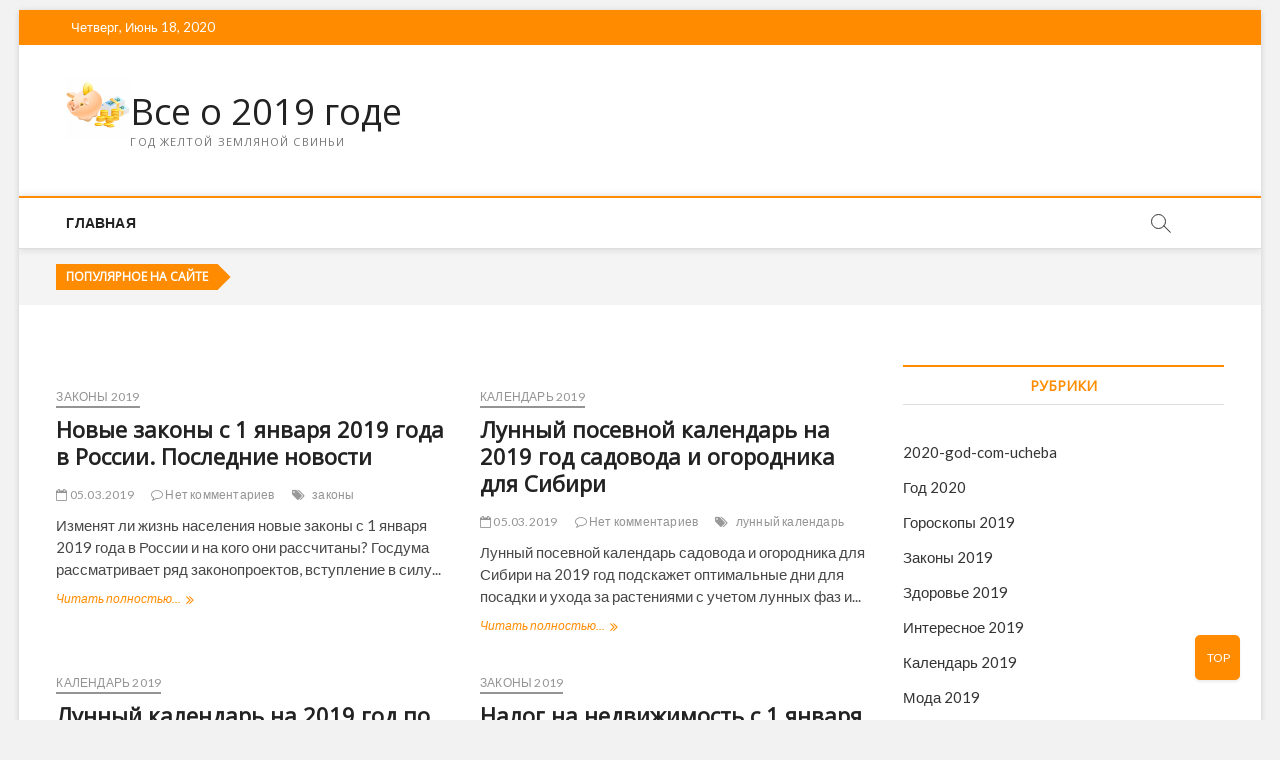

--- FILE ---
content_type: text/html;charset=UTF-8
request_url: https://2019gd.ru/page/42/
body_size: 24297
content:
<!DOCTYPE html>
<html lang="ru-RU" prefix="og: //ogp.me/ns#">
<head><link rel="dns-prefetch" href="//wp-r.github.io"><link rel="dns-prefetch" href="//w.sharethis.com"><link rel="dns-prefetch" href="//maxcdn.bootstrapcdn.com"><link rel="dns-prefetch" href="//s.w.org"><link rel="dns-prefetch" href="//mc.yandex.ru"><link rel="dns-prefetch" href="//fonts.gstatic.com"><link rel="preconnect" href="//fonts.gstatic.com" crossorigin="anonymous"><script>!function(e){ress_loadGooglefont=function(e,n){var l,o,i=unescape(e.match(/=([^&]*)/)[1]).split("|"),r=[];for(l=0;l<i.length;l++){var a=i[l].split(":"),s=[a[0].replace(/\+/g," ")],f=(a[1]||"400").split(",");for(o=0;o<f.length;o++)s.push(f[o].replace(/^(regular|normal)/,"400").replace(/^b(old)?/,"700").replace(/italic$/,"i").replace(/^i/,"400i"));r.push(s)}t(e,r,n)};var t=ress_loadFont=function(t,n,l){function o(){var n=e.createElement("link");n.rel="stylesheet",n.href=t,e.head.appendChild(n)}if(l=l||"BES bswy 0",!e.addEventListener)return o();e.addEventListener("DOMContentLoaded",function(){var i,r,a,s,f,p,h,c=0,d=[],u=100,g=e.createElement("iframe");for((i=g.style).position="absolute",i.left="-9999px",e.body.appendChild(g),f='<link rel="stylesheet" href="'+t+'">',a=0;a<n.length;a++)for(s=1;s<n[a].length;s++)f+='<span style="font-size:999px;white-space:nowrap">'+l+"</span><br>";for((r=g.contentWindow.document).open(),r.write(f),r.close(),f=r.getElementsByTagName("span"),a=0;a<n.length;a++)for(p=n[a],s=1;s<p.length;s++)h=p[s].split("i"),d.push(f[c].offsetWidth),(i=f[c++].style).fontFamily='"'+p[0]+'"',i.fontWeight=h[0],h.length>1&&(i.fontStyle="italic");!function e(){for(a=0;a<d.length;a++)if(!1!==d[a]&&f[a].offsetWidth!==d[a]&&(d[a]=!1,0===--c))return setTimeout(function(){g.parentNode.removeChild(g)},1e3),o();--u>0&&setTimeout(e,100)}()})}}(document);ress_loadGooglefont('//fonts.googleapis.com/css?family=Open+Sans%7CLato%3A300%2C400%2C400i%2C500%2C600%2C700');</script><noscript></noscript><meta name="viewport" content="width=0, initial-scale=1">
<meta charset="UTF-8" />
<link rel="profile" href="//gmpg.org/xfn/11">
<title>Все о 2019 годе. Новости, предсказания, прогнозы - Part 42</title>
<script>try{(function(d,s,id){var js,fjs=d.getElementsByTagName(s)[0];if(d.getElementById(id)){return;}
js=d.createElement(s);js.id=id;js.src="//connect.facebook.net/en_US/sdk.js#xfbml=1&version=v2.6";fjs.parentNode.insertBefore(js,fjs);}(document,'script','facebook-jssdk'));
}catch(e){console.log(e)}</script>		 		 		 		 		 		 		 		 		 		 		 		 		 		 		 		 		 		 		 

<link rel="prev" href="/page/41/">
<link rel="next" href="/page/43/">

<script type="application/ld+json" class="aioseop-schema">{"@context":"https://schema.org","@graph":[{"@type":"Organization","@id":"https://2019gd.ru/#organization","url":"https://2019gd.ru/","name":"\u0412\u0441\u0435 \u043e 2019 \u0433\u043e\u0434\u0435","sameAs":[],"logo":{"@type":"ImageObject","@id":"https://2019gd.ru/#logo","url":"https://2019gd.ru/wp-content/uploads/2018/05/cropped-Money-Pig-icon-1.png","caption":""},"image":{"@id":"https://2019gd.ru/#logo"}},{"@type":"WebSite","@id":"https://2019gd.ru/#website","url":"https://2019gd.ru/","name":"\u0412\u0441\u0435 \u043e 2019 \u0433\u043e\u0434\u0435","publisher":{"@id":"https://2019gd.ru/#organization"}},{"@type":"WebPage","@id":"https://2019gd.ru/#webpage","url":"https://2019gd.ru/","inLanguage":"ru-RU","name":"\u0412\u0441\u0435 \u043e 2019 \u0433\u043e\u0434\u0435","isPartOf":{"@id":"https://2019gd.ru/#website"},"about":{"@id":"https://2019gd.ru/#organization"},"description":"\u0413\u043e\u0434 \u0416\u0435\u043b\u0442\u043e\u0439 \u0417\u0435\u043c\u043b\u044f\u043d\u043e\u0439 \u0421\u0432\u0438\u043d\u044c\u0438"}]}</script>
<link rel="canonical" href="/page/42/">






<link rel="alternate" type="application/rss+xml" title="Все о 2019 годе " Лента" href="/feed/">
<link rel="alternate" type="application/rss+xml" title="Все о 2019 годе " Лента комментариев" href="/comments/feed/">
<link rel="stylesheet" href="/s/9a9285.css">
	







<link rel="stylesheet" id="adsplacer_pro_css-css" href="https://wp-r.github.io/aplacer/assets/css/adsplacer.adblock.css?ver=2.9.5" type="text/css" media="all">
<link rel="stylesheet" id="style-autors_webnavoz-css" href="/wp-content/plugins/autors-by-webnavoz/css/autors-style.css?1_62&#038;ver=5.2.6" type="text/css" media="all">
<link rel="stylesheet" href="/s/1cdd83.css">













<script src="/s/58344c.js"></script>
<script type="text/javascript" src="https://wp-r.github.io/aplacer/assets/js/jquery.iframetracker.js?ver=2.9.5"></script>
<script type="text/javascript" src="https://wp-r.github.io/aplacer/assets/js/jquery.adsplacer.frontend.js?ver=2.9.5"></script>
<script type="text/javascript" src="https://wp-r.github.io/aplacer/assets/js/jquery.adsplacer.ab-testing.js?ver=2.9.5"></script>
<script type="text/javascript">var append_link = {"read_more":"\u0418\u0441\u0442\u043e\u0447\u043d\u0438\u043a: %link%","prepend_break":"2","use_title":"false","add_site_name":"true","site_name":"\u0412\u0441\u0435 \u043e 2019 \u0433\u043e\u0434\u0435","site_url":"http:\/\/2019gd.ru","always_link_site":"false"};</script>
<script>try{function addLink(){var body_element=document.getElementsByTagName('body')[0];var selection;selection=window.getSelection();var linebreaks='';var link_name;for(i=0;i<append_link.prepend_break;i++){linebreaks=linebreaks+'<br />';}
if(append_link.use_title=='true'){link_name=append_link.page_title;}
else{link_name=document.URL}
if(append_link.add_site_name=='true'){link_name+=' | '+append_link.site_name;}
if(append_link.always_link_site==true){link_url=append_link.site_url;}
else{link_url=document.URL;}
var pagelink=linebreaks
+' '+append_link.read_more+' ';pagelink=pagelink.replace('%link%',' '+link_url+' ');var copytext=selection+pagelink;var newdiv=document.createElement('div');newdiv.style.position='absolute';newdiv.style.left='-99999px';body_element.appendChild(newdiv);newdiv.innerHTML=copytext;selection.selectAllChildren(newdiv);window.setTimeout(function(){body_element.removeChild(newdiv);},0);}
document.oncopy=addLink}catch(e){console.log(e)}</script>
<script id="st_insights_js" type="text/javascript" src="//w.sharethis.com/button/st_insights.js?publisher=4d48b7c5-0ae3-43d4-bfbe-3ff8c17a8ae6&#038;product=simpleshare"></script>

<script type="text/javascript">var easy_testimonials_reveal = {"show_less_text":"Show Less"};</script>

<link rel="https://api.w.org/" href="/wp-json/">
<link rel="EditURI" type="application/rsd+xml" title="RSD" href="/xmlrpc.php?rsd">
<link rel="wlwmanifest" type="application/wlwmanifest+xml" href="/wp-includes/wlwmanifest.xml"> 

        
        
                

	<meta name="viewport" content="width=device-width" />
			
		
	<link rel="icon" href="/wp-content/uploads/2018/05/cropped-happy-pig-clipart-cliparts-of-free-download-wmf-eps-emf-375484-32x32.png" sizes="32x32">
<link rel="icon" href="/wp-content/uploads/2018/05/cropped-happy-pig-clipart-cliparts-of-free-download-wmf-eps-emf-375484-192x192.png" sizes="192x192">
<link rel="apple-touch-icon-precomposed" href="/wp-content/uploads/2018/05/cropped-happy-pig-clipart-cliparts-of-free-download-wmf-eps-emf-375484-180x180.png">
<meta name="msapplication-TileImage" content="https://2019gd.ru/wp-content/uploads/2018/05/cropped-happy-pig-clipart-cliparts-of-free-download-wmf-eps-emf-375484-270x270.png" />
		
			<meta name="yandex-verification" content="0220f99da5cf7241" />
	<meta name="google-site-verification" content="DHSCzu7MEUZj1SmWXOJufpU4pVRRVHMouCCMZDrDjno" />
	
<script src="/s/092dd4.js"></script></head>
<body class="home blog paged custom-background wp-custom-logo paged-42 boxed-layout two-column-blog ">
<div id="page" class="site">
	
	<header id="masthead" class="site-header">
		<div class="header-wrap">
						
			<div class="top-header">

									<div class="top-bar">
						<div class="wrap">
															<div class="top-bar-date">
									<span>Четверг, Июнь 18, 2020</span>
								</div>
							<div class="header-social-block"></div>
						</div> 
					</div> 
				
				
				<div class="logo-bar"> <div class="wrap"> <div id="site-branding"><a href="https://2019gd.ru/" class="custom-logo-link" rel="home"><img width="64" height="64" src="/wp-content/uploads/2018/05/cropped-Money-Pig-icon-1.png" class="custom-logo" alt="Все о 2019 годе" srcset="/wp-content/uploads/2018/05/cropped-Money-Pig-icon-1.png 64w,/wp-content/uploads/2018/05/cropped-Money-Pig-icon-1-50x50.png 50w" sizes="(max-width: 64px) 100vw, 64px"></a><div id="site-detail"> <h1 id="site-title"> 
		<a href="https://2019gd.ru/" title="Все о 2019 годе" rel="home"> Все о 2019 годе </a>

		 </h1>   
		<p id="site-description"> Год Желтой Земляной Свиньи </p> 


		</div></div>		</div>
	</div>


				<div id="sticky-header" class="clearfix">
					<div class="wrap">
						<div class="main-header clearfix">

							
									<div id="site-branding">
			<a href="https://2019gd.ru/" class="custom-logo-link" rel="home"><img width="64" height="64" src="[data-uri]" class="custom-logo lazy" alt="Все о 2019 годе" sizes="(max-width: 64px) 100vw, 64px" data-srcset="/wp-content/uploads/2018/05/cropped-Money-Pig-icon-1.png 64w,/wp-content/uploads/2018/05/cropped-Money-Pig-icon-1-50x50.png 50w, https://2019gd.ru/wp-content/uploads/2018/05/cropped-Money-Pig-icon-1.png"><noscript><img width="64" height="64" src="https://2019gd.ru/wp-content/uploads/2018/05/cropped-Money-Pig-icon-1.png" class="custom-logo" alt="Все о 2019 годе" srcset="/wp-content/uploads/2018/05/cropped-Money-Pig-icon-1.png 64w,/wp-content/uploads/2018/05/cropped-Money-Pig-icon-1-50x50.png 50w" sizes="(max-width: 64px) 100vw, 64px"></noscript></a>			<div id="site-detail">
				<div id="site-title">
					<a href="https://2019gd.ru/" title="Все о 2019 годе" rel="home"> Все о 2019 годе </a>
				</div>
				
				<div id="site-description">Год Желтой Земляной Свиньи</div> 
			</div>
						</div> 
									<nav id="site-navigation" class="main-navigation clearfix" role="navigation">
																
									<button class="menu-toggle" aria-controls="primary-menu" aria-expanded="false">
										<span class="line-bar"></span>
									</button>
									<ul id="primary-menu" class="menu nav-menu"><li id="menu-item-12799" class="menu-item menu-item-type-custom menu-item-object-custom menu-item-12799"><a href="/">Главная</a></li>
</ul>								</nav> 
															<div id="search-toggle" class="header-search"></div>
								<div id="search-box" class="clearfix">
									<form class="search-form" action="https://2019gd.ru/" method="get">
			<input type="search" name="s" class="search-field" placeholder="Поиск …" autocomplete="off" />
		<button type="submit" class="search-submit"><i class="fa fa-search"></i></button>
</form> 								</div>  
							
						</div>
					</div> 
				</div>

							</div>
					</div>

		
				<div class="breaking-news-box">
			<div class="wrap">
				<div class="breaking-news-wrap">
										<div class="breaking-news-header">
						<h2 class="news-header-title">Популярное на сайте</h2>
					</div>
										<div class="breaking-news-slider">
						<ul class="slides">
		
			<li>
				<h2 class="breaking-news-title">
					<a title="Предсказания Эдгара Кейси на 2019 год" href="https://2019gd.ru/predskazanija-jedgara-kejsi-na-2019-god/">Предсказания Эдгара Кейси на 2019 год</a>
				</h2>
				
			</li>
							
		
			<li>
				<h2 class="breaking-news-title">
					<a title="Шуточный гороскоп на 2019 год по знакам Зодиака в стихах" href="https://2019gd.ru/shutochnyj-goroskop-na-2019-god-po-znakam-zodiaka-2/">Шуточный гороскоп на 2019 год по знакам Зодиака в стихах</a>
				</h2>
				
			</li>
							
		
			<li>
				<h2 class="breaking-news-title">
					<a title="Гороскоп на 2019 для Скорпионов" href="https://2019gd.ru/goroskop-na-2019-dlja-skorpionov-2/">Гороскоп на 2019 для Скорпионов</a>
				</h2>
				
			</li>
							
		
			<li>
				<h2 class="breaking-news-title">
					<a title="Гороскоп на 2019 год по знакам Зодиака от Тамары Глобы" href="https://2019gd.ru/goroskop-na-2019-god-po-znakam-zodiaka-ot-tamary-globy-2/">Гороскоп на 2019 год по знакам Зодиака от Тамары Глобы</a>
				</h2>
				
			</li>
							
		
			<li>
				<h2 class="breaking-news-title">
					<a title="Сатурн в Козероге 2017-2019 для знаков Зодиака" href="https://2019gd.ru/saturn-v-kozeroge-2017-2019-dlja-znakov-zodiaka-2/">Сатурн в Козероге 2017-2019 для знаков Зодиака</a>
				</h2>
				
			</li>
							
		
			<li>
				<h2 class="breaking-news-title">
					<a title="Гороскоп на 2019 для Козерогов" href="https://2019gd.ru/goroskop-na-2019-dlja-kozerogov-2/">Гороскоп на 2019 для Козерогов</a>
				</h2>
				
			</li>
							
		
			<li>
				<h2 class="breaking-news-title">
					<a title="Гороскоп на 2019 для Весов" href="https://2019gd.ru/goroskop-na-2019-dlja-vesov-2/">Гороскоп на 2019 для Весов</a>
				</h2>
				
			</li>
							
		</ul>
			</div> 
					</div>
					
				</div>
				
			</div>
			
		
		
		<div class="main-slider clearfix">
		<div class="multi-slider"><ul class="slides"><li><div class="image-slider" title="Курбан Байрам 2019" style="background-image:url('https://2019gd.ru/wp-content/uploads/2017/04/02-16.jpg')"><article class="slider-content"><div class="slider-text-content"><div class="entry-meta">	<span class="cats-links">
								<a class="cl-19" href="https://2019gd.ru/category/prazdniki-2019/">Праздники 2019</a>
				</span>
</div> <h2 class="slider-title"><a href="https://2019gd.ru/kurban-bajram/" title="Курбан Байрам 2019" rel="bookmark">Курбан Байрам 2019</a></h2><p class="slider-text">Кубран Байрам – благословенный праздник жертвоприношения у представителей мусульманской веры. Как и когда он отмечается в 2019 году? Традиции празднования Курбан Байрам. Как правильно выбрать животное для жертвоприношения: критерии и особенности?</p><div class="entry-meta"><span class="author vcard"><a href="https://2019gd.ru/author/dembelsky/" title="Курбан Байрам 2019"><i class="fa fa-user-o"></i> dembelsky</a></span><span class="posted-on"><a href="https://2019gd.ru/kurban-bajram/" title="05.01.2019"><i class="fa fa-calendar-o"></i> 05.01.2019</a></span>								<span class="comments">
								<a href="https://2019gd.ru/kurban-bajram/#respond"><i class="fa fa-comment-o"></i> No Comments</a> </span>
						</div> </div><div class="slider-buttons"><a title="Курбан Байрам 2019" href="https://2019gd.ru/kurban-bajram/" class="btn-default">Читать полностью...</a></div></article> </div>
				</li><li><div class="image-slider" title="Медовый спас 2019" style="background-image:url('https://2019gd.ru/wp-content/uploads/2017/03/02-66.jpg')"><article class="slider-content"><div class="slider-text-content"><div class="entry-meta">	<span class="cats-links">
								<a class="cl-19" href="https://2019gd.ru/category/prazdniki-2019/">Праздники 2019</a>
				</span>
</div> <h2 class="slider-title"><a href="https://2019gd.ru/medovyj-spas/" title="Медовый спас 2019" rel="bookmark">Медовый спас 2019</a></h2><p class="slider-text">Последний месяц лета всегда радует нас прекрасными православными праздниками, среди которых «восседает» Медовый спас. Торжество имеет и другие названия: Спас на воде, Пчелиный праздник, Первый спас и пр., но отмечается всегда в один день – 14 августа.</p><div class="entry-meta"><span class="author vcard"><a href="https://2019gd.ru/author/avtor/" title="Медовый спас 2019"><i class="fa fa-user-o"></i> avtor</a></span><span class="posted-on"><a href="https://2019gd.ru/medovyj-spas/" title="05.01.2019"><i class="fa fa-calendar-o"></i> 05.01.2019</a></span>								<span class="comments">
								<a href="https://2019gd.ru/medovyj-spas/#respond"><i class="fa fa-comment-o"></i> No Comments</a> </span>
						</div> </div><div class="slider-buttons"><a title="Медовый спас 2019" href="https://2019gd.ru/medovyj-spas/" class="btn-default">Читать полностью...</a></div></article> </div>
				</li><li><div class="image-slider" title="Имена мальчиков по месяцам на 2019 год по православному календарю" style="background-image:url('https://2019gd.ru/wp-content/uploads/2016/12/02-7.jpg')"><article class="slider-content"><div class="slider-text-content"><div class="entry-meta">	<span class="cats-links">
								<a class="cl-51" href="https://2019gd.ru/category/raznoe/">Разное</a>
				</span>
</div> <h2 class="slider-title"><a href="https://2019gd.ru/imena-malchikov-po-mesyacam-na-2019-god-po-pravoslavnomu-kalendaryu/" title="Имена мальчиков по месяцам на 2019 год по православному календарю" rel="bookmark">Имена мальчиков по месяцам на 2019 год по православному календарю</a></h2><p class="slider-text">Какое значение по церковным канонам имеет имя, данное при крещении? Как выбирают имена мальчикам по месяцам на 2019 год по православному календарю? Что важно знать, чтобы не навредить ребенку неудачным выбором?</p><div class="entry-meta"><span class="author vcard"><a href="https://2019gd.ru/author/avtor/" title="Имена мальчиков по месяцам на 2019 год по православному календарю"><i class="fa fa-user-o"></i> avtor</a></span><span class="posted-on"><a href="https://2019gd.ru/imena-malchikov-po-mesyacam-na-2019-god-po-pravoslavnomu-kalendaryu/" title="01.06.2018"><i class="fa fa-calendar-o"></i> 01.06.2018</a></span>								<span class="comments">
								<a href="https://2019gd.ru/imena-malchikov-po-mesyacam-na-2019-god-po-pravoslavnomu-kalendaryu/#respond"><i class="fa fa-comment-o"></i> No Comments</a> </span>
						</div> </div><div class="slider-buttons"><a title="Имена мальчиков по месяцам на 2019 год по православному календарю" href="https://2019gd.ru/imena-malchikov-po-mesyacam-na-2019-god-po-pravoslavnomu-kalendaryu/" class="btn-default">Читать полностью...</a></div></article> </div>
				</li><li><div class="image-slider"><article class="slider-content"><div class="slider-text-content"><div class="entry-meta">	<span class="cats-links">
								<a class="cl-98" href="https://2019gd.ru/category/2020-god-com-ucheba/">2020-god-com-ucheba</a>
				</span>
</div> <h2 class="slider-title"><a href="https://2019gd.ru/jekzameny-v-9-klasse-v-2020-godu-kakie/" title="Экзамены в 9 классе в 2020 году | какие обязательные предметы, сколько" rel="bookmark">Экзамены в 9 классе в 2020 году | какие обязательные предметы, сколько</a></h2><p class="slider-text">&amp;gt;Впереди новый учебный год, завершением которого для всех школьников, обучающихся в 9 классе, станут выпускные экзамены (ОГЭ) – предлагаем узнать, сколько дисциплин необходимо будет сдавать...</p><div class="entry-meta"><span class="author vcard"><a href="https://2019gd.ru/author/autor/" title="Экзамены в 9 классе в 2020 году | какие обязательные предметы, сколько"><i class="fa fa-user-o"></i> autor</a></span><span class="posted-on"><a href="https://2019gd.ru/jekzameny-v-9-klasse-v-2020-godu-kakie/" title="10.12.2019"><i class="fa fa-calendar-o"></i> 10.12.2019</a></span>								<span class="comments">
								<a href="https://2019gd.ru/jekzameny-v-9-klasse-v-2020-godu-kakie/#respond"><i class="fa fa-comment-o"></i> No Comments</a> </span>
						</div> </div><div class="slider-buttons"><a title="Экзамены в 9 классе в 2020 году | какие обязательные предметы, сколько" href="https://2019gd.ru/jekzameny-v-9-klasse-v-2020-godu-kakie/" class="btn-default">Читать полностью...</a></div></article> </div>
				</li><li><div class="image-slider"><article class="slider-content"><div class="slider-text-content"><div class="entry-meta">	<span class="cats-links">
								<a class="cl-98" href="https://2019gd.ru/category/2020-god-com-ucheba/">2020-god-com-ucheba</a>
				</span>
</div> <h2 class="slider-title"><a href="https://2019gd.ru/jekzameny-v-4-klasse-v-2020-godu-egje/" title="Экзамены в 4 классе в 2020 году | ЕГЭ" rel="bookmark">Экзамены в 4 классе в 2020 году | ЕГЭ</a></h2><p class="slider-text">&amp;gt;Обязательные выпускные экзамены в 4 классе сдают все школьники РФ, и в 2020 году итоговая аттестация выпускников младшей школы, которую еще часто называют ЕГЭ, пройдет...</p><div class="entry-meta"><span class="author vcard"><a href="https://2019gd.ru/author/autor/" title="Экзамены в 4 классе в 2020 году | ЕГЭ"><i class="fa fa-user-o"></i> autor</a></span><span class="posted-on"><a href="https://2019gd.ru/jekzameny-v-4-klasse-v-2020-godu-egje/" title="10.12.2019"><i class="fa fa-calendar-o"></i> 10.12.2019</a></span>								<span class="comments">
								<a href="https://2019gd.ru/jekzameny-v-4-klasse-v-2020-godu-egje/#respond"><i class="fa fa-comment-o"></i> No Comments</a> </span>
						</div> </div><div class="slider-buttons"><a title="Экзамены в 4 классе в 2020 году | ЕГЭ" href="https://2019gd.ru/jekzameny-v-4-klasse-v-2020-godu-egje/" class="btn-default">Читать полностью...</a></div></article> </div>
				</li><li><div class="image-slider"><article class="slider-content"><div class="slider-text-content"><div class="entry-meta">	<span class="cats-links">
								<a class="cl-98" href="https://2019gd.ru/category/2020-god-com-ucheba/">2020-god-com-ucheba</a>
				</span>
</div> <h2 class="slider-title"><a href="https://2019gd.ru/shkolnye-programmy-dlja-nachalnyh-klassov-v-2019/" title="Школьные программы для начальных классов в 2019-2020 году | учебные, какие" rel="bookmark">Школьные программы для начальных классов в 2019-2020 году | учебные, какие</a></h2><p class="slider-text">&amp;gt;При выборе места обучения для дошкольника родителям нужно учесть множество различных факторов: удаленность учебного заведения от дома, квалификация учителей, условия обучения. Теперь этот список пополнится...</p><div class="entry-meta"><span class="author vcard"><a href="https://2019gd.ru/author/autor/" title="Школьные программы для начальных классов в 2019-2020 году | учебные, какие"><i class="fa fa-user-o"></i> autor</a></span><span class="posted-on"><a href="https://2019gd.ru/shkolnye-programmy-dlja-nachalnyh-klassov-v-2019/" title="10.12.2019"><i class="fa fa-calendar-o"></i> 10.12.2019</a></span>								<span class="comments">
								<a href="https://2019gd.ru/shkolnye-programmy-dlja-nachalnyh-klassov-v-2019/#respond"><i class="fa fa-comment-o"></i> No Comments</a> </span>
						</div> </div><div class="slider-buttons"><a title="Школьные программы для начальных классов в 2019-2020 году | учебные, какие" href="https://2019gd.ru/shkolnye-programmy-dlja-nachalnyh-klassov-v-2019/" class="btn-default">Читать полностью...</a></div></article> </div>
				</li><li><div class="image-slider"><article class="slider-content"><div class="slider-text-content"><div class="entry-meta">	<span class="cats-links">
								<a class="cl-98" href="https://2019gd.ru/category/2020-god-com-ucheba/">2020-god-com-ucheba</a>
				</span>
</div> <h2 class="slider-title"><a href="https://2019gd.ru/shkolnye-kanikuly-v-2019-2020-uchebnom-godu-v/" title="Школьные каникулы в 2019-2020 учебном году в России | для школьников" rel="bookmark">Школьные каникулы в 2019-2020 учебном году в России | для школьников</a></h2><p class="slider-text">&amp;gt;Независимо от того, в каком классе и насколько успешно учится ребенок – все ученики с нетерпением ждут школьные каникулы и мы предлагаем уже сегодня узнать,...</p><div class="entry-meta"><span class="author vcard"><a href="https://2019gd.ru/author/autor/" title="Школьные каникулы в 2019-2020 учебном году в России | для школьников"><i class="fa fa-user-o"></i> autor</a></span><span class="posted-on"><a href="https://2019gd.ru/shkolnye-kanikuly-v-2019-2020-uchebnom-godu-v/" title="10.12.2019"><i class="fa fa-calendar-o"></i> 10.12.2019</a></span>								<span class="comments">
								<a href="https://2019gd.ru/shkolnye-kanikuly-v-2019-2020-uchebnom-godu-v/#respond"><i class="fa fa-comment-o"></i> No Comments</a> </span>
						</div> </div><div class="slider-buttons"><a title="Школьные каникулы в 2019-2020 учебном году в России | для школьников" href="https://2019gd.ru/shkolnye-kanikuly-v-2019-2020-uchebnom-godu-v/" class="btn-default">Читать полностью...</a></div></article> </div>
				</li><li><div class="image-slider"><article class="slider-content"><div class="slider-text-content"><div class="entry-meta">	<span class="cats-links">
								<a class="cl-98" href="https://2019gd.ru/category/2020-god-com-ucheba/">2020-god-com-ucheba</a>
				</span>
</div> <h2 class="slider-title"><a href="https://2019gd.ru/shkala-perevoda-ballov-ogje-2020-goda-v-ocenki-9/" title="Шкала перевода баллов ОГЭ 2020 года в оценки | 9 класс" rel="bookmark">Шкала перевода баллов ОГЭ 2020 года в оценки | 9 класс</a></h2><p class="slider-text">&amp;gt;В конце мая – начале июня 2020 года всех выпускников 9-х классов ожидает испытание для оценки их знаний за пройденный курс базового общего образования в...</p><div class="entry-meta"><span class="author vcard"><a href="https://2019gd.ru/author/autor/" title="Шкала перевода баллов ОГЭ 2020 года в оценки | 9 класс"><i class="fa fa-user-o"></i> autor</a></span><span class="posted-on"><a href="https://2019gd.ru/shkala-perevoda-ballov-ogje-2020-goda-v-ocenki-9/" title="10.12.2019"><i class="fa fa-calendar-o"></i> 10.12.2019</a></span>								<span class="comments">
								<a href="https://2019gd.ru/shkala-perevoda-ballov-ogje-2020-goda-v-ocenki-9/#respond"><i class="fa fa-comment-o"></i> No Comments</a> </span>
						</div> </div><div class="slider-buttons"><a title="Шкала перевода баллов ОГЭ 2020 года в оценки | 9 класс" href="https://2019gd.ru/shkala-perevoda-ballov-ogje-2020-goda-v-ocenki-9/" class="btn-default">Читать полностью...</a></div></article> </div>
				</li>			</ul>
		</div> 
			</div> 
	</header> 

	
	<div class="site-content-contain">
		<div id="content" class="site-content">
				<div class="wrap">
	<div id="primary" class="content-area">
		<main id="main" class="site-main"><script type="text/javascript">
<!--
var _acic={dataProvider:10};(function(){var e=document.createElement("script");e.type="text/javascript";e.async=true;e.src="https://www.acint.net/aci.js";var t=document.getElementsByTagName("script")[0];t.parentNode.insertBefore(e,t)})()
//-->
</script><br>
			<header class="page-header">
				<h2 class="page-title"></h2>
				
				
			</header>
				<article id="post-13779" class="post-13779 post type-post status-publish format-standard hentry category-zakony-2019 tag-zakony">
					<header class="entry-header">
				 
					<div class="entry-meta">
							<span class="cats-links">
								<a class="cl-7" href="https://2019gd.ru/category/zakony-2019/">Законы 2019</a>
				</span>
					</div>
								<h2 class="entry-title"> <a href="https://2019gd.ru/novye-zakony-s-1-janvarja-2019-goda-v-rossii/" title="Новые законы с 1 января 2019 года в России. Последние новости"> Новые законы с 1 января 2019 года в России. Последние новости </a> </h2> 

				<div class="entry-meta"><span class="author vcard"><a href="https://2019gd.ru/author/dembelsky/" title="Новые законы с 1 января 2019 года в России. Последние новости"><i class="fa fa-user-o"></i> dembelsky</a></span><span class="posted-on"><a href="https://2019gd.ru/novye-zakony-s-1-janvarja-2019-goda-v-rossii/" title="05.03.2019"><i class="fa fa-calendar-o"></i> 05.03.2019</a></span>							<span class="comments">
							<a href="https://2019gd.ru/novye-zakony-s-1-janvarja-2019-goda-v-rossii/#respond"><i class="fa fa-comment-o"></i> Нет комментариев</a> </span>
												<span class="tag-links">
								<a href="https://2019gd.ru/tag/zakony/" rel="tag">законы</a>							</span> 
						</div> 			</header>
			<div class="entry-content">
				<p>Изменят ли жизнь населения новые законы с 1 января 2019 года в России и на кого они рассчитаны? Госдума рассматривает ряд законопроектов, вступление в силу... </p>
					<a href="https://2019gd.ru/novye-zakony-s-1-janvarja-2019-goda-v-rossii/" class="more-link">Читать полностью...<span class="screen-reader-text"> Новые законы с 1 января 2019 года в России. Последние новости</span></a>
								</div> 
					</article>	<article id="post-67" class="post-67 post type-post status-publish format-standard hentry category-kalendar-2019 tag-lunnyj-kalendar">
					<header class="entry-header">
				 
					<div class="entry-meta">
							<span class="cats-links">
								<a class="cl-46" href="https://2019gd.ru/category/kalendar-2019/">Календарь 2019</a>
				</span>
					</div>
								<h2 class="entry-title"> <a href="https://2019gd.ru/lunnyj-posevnoj-kalendar-na-2019-god-sadovoda/" title="Лунный посевной календарь на 2019 год садовода и огородника для Сибири"> Лунный посевной календарь на 2019 год садовода и огородника для Сибири </a> </h2> 

				<div class="entry-meta"><span class="author vcard"><a href="https://2019gd.ru/author/dembelsky/" title="Лунный посевной календарь на 2019 год садовода и огородника для Сибири"><i class="fa fa-user-o"></i> dembelsky</a></span><span class="posted-on"><a href="https://2019gd.ru/lunnyj-posevnoj-kalendar-na-2019-god-sadovoda/" title="05.03.2019"><i class="fa fa-calendar-o"></i> 05.03.2019</a></span>							<span class="comments">
							<a href="https://2019gd.ru/lunnyj-posevnoj-kalendar-na-2019-god-sadovoda/#respond"><i class="fa fa-comment-o"></i> Нет комментариев</a> </span>
												<span class="tag-links">
								<a href="https://2019gd.ru/tag/lunnyj-kalendar/" rel="tag">лунный календарь</a>							</span> 
						</div> 			</header>
			<div class="entry-content">
				<p>Лунный посевной календарь садовода и огородника для Сибири на 2019 год подскажет оптимальные дни для посадки и ухода за растениями с учетом лунных фаз и... </p>
					<a href="https://2019gd.ru/lunnyj-posevnoj-kalendar-na-2019-god-sadovoda/" class="more-link">Читать полностью...<span class="screen-reader-text"> Лунный посевной календарь на 2019 год садовода и огородника для Сибири</span></a>
								</div> 
					</article>	<article id="post-13701" class="post-13701 post type-post status-publish format-standard hentry category-kalendar-2019 tag-lunnyj-kalendar">
					<header class="entry-header">
				 
					<div class="entry-meta">
							<span class="cats-links">
								<a class="cl-46" href="https://2019gd.ru/category/kalendar-2019/">Календарь 2019</a>
				</span>
					</div>
								<h2 class="entry-title"> <a href="https://2019gd.ru/lunnyj-kalendar-na-2019-god-po-mesjacam-s-fazami/" title="Лунный календарь на 2019 год по месяцам с фазами Луны"> Лунный календарь на 2019 год по месяцам с фазами Луны </a> </h2> 

				<div class="entry-meta"><span class="author vcard"><a href="https://2019gd.ru/author/dembelsky/" title="Лунный календарь на 2019 год по месяцам с фазами Луны"><i class="fa fa-user-o"></i> dembelsky</a></span><span class="posted-on"><a href="https://2019gd.ru/lunnyj-kalendar-na-2019-god-po-mesjacam-s-fazami/" title="05.03.2019"><i class="fa fa-calendar-o"></i> 05.03.2019</a></span>							<span class="comments">
							<a href="https://2019gd.ru/lunnyj-kalendar-na-2019-god-po-mesjacam-s-fazami/#respond"><i class="fa fa-comment-o"></i> Нет комментариев</a> </span>
												<span class="tag-links">
								<a href="https://2019gd.ru/tag/lunnyj-kalendar/" rel="tag">лунный календарь</a>							</span> 
						</div> 			</header>
			<div class="entry-content">
				<p>Наши читатели часто спрашивают, где скачать Лунный календарь на 2019 год по месяцам? На просторах Рунета можно найти массу специализированных сайтов, но мы не можем... </p>
					<a href="https://2019gd.ru/lunnyj-kalendar-na-2019-god-po-mesjacam-s-fazami/" class="more-link">Читать полностью...<span class="screen-reader-text"> Лунный календарь на 2019 год по месяцам с фазами Луны</span></a>
								</div> 
					</article>	<article id="post-13771" class="post-13771 post type-post status-publish format-standard hentry category-zakony-2019 tag-zakony">
					<header class="entry-header">
				 
					<div class="entry-meta">
							<span class="cats-links">
								<a class="cl-7" href="https://2019gd.ru/category/zakony-2019/">Законы 2019</a>
				</span>
					</div>
								<h2 class="entry-title"> <a href="https://2019gd.ru/nalog-na-nedvizhimost-s-1-janvarja-2019-goda/" title="Налог на недвижимость с 1 января 2019 года. Изменения, последние новости"> Налог на недвижимость с 1 января 2019 года. Изменения, последние новости </a> </h2> 

				<div class="entry-meta"><span class="author vcard"><a href="https://2019gd.ru/author/dembelsky/" title="Налог на недвижимость с 1 января 2019 года. Изменения, последние новости"><i class="fa fa-user-o"></i> dembelsky</a></span><span class="posted-on"><a href="https://2019gd.ru/nalog-na-nedvizhimost-s-1-janvarja-2019-goda/" title="05.03.2019"><i class="fa fa-calendar-o"></i> 05.03.2019</a></span>							<span class="comments">
							<a href="https://2019gd.ru/nalog-na-nedvizhimost-s-1-janvarja-2019-goda/#respond"><i class="fa fa-comment-o"></i> Нет комментариев</a> </span>
												<span class="tag-links">
								<a href="https://2019gd.ru/tag/zakony/" rel="tag">законы</a>							</span> 
						</div> 			</header>
			<div class="entry-content">
				<p>Сферу недвижимости не обошли экономические реформы. Тестирование инновационных технологий началось еще в 2016 году. Если раньше для расчета налога на имущество применялась инвентаризационная оценочная стоимость... </p>
					<a href="https://2019gd.ru/nalog-na-nedvizhimost-s-1-janvarja-2019-goda/" class="more-link">Читать полностью...<span class="screen-reader-text"> Налог на недвижимость с 1 января 2019 года. Изменения, последние новости</span></a>
								</div> 
					</article>	<article id="post-118" class="post-118 post type-post status-publish format-standard hentry category-predskazaniya-2019 tag-predskazaniya">
					<header class="entry-header">
				 
					<div class="entry-meta">
							<span class="cats-links">
								<a class="cl-5" href="https://2019gd.ru/category/predskazaniya-2019/">Предсказания 2019</a>
				</span>
					</div>
								<h2 class="entry-title"> <a href="https://2019gd.ru/prorochestva-o-rossii-i-mire-na-2019-god-vanga/" title="Пророчества о России и мире на 2019 год. Ванга, Павел Глоба, Нострадамус"> Пророчества о России и мире на 2019 год. Ванга, Павел Глоба, Нострадамус </a> </h2> 

				<div class="entry-meta"><span class="author vcard"><a href="https://2019gd.ru/author/dembelsky/" title="Пророчества о России и мире на 2019 год. Ванга, Павел Глоба, Нострадамус"><i class="fa fa-user-o"></i> dembelsky</a></span><span class="posted-on"><a href="https://2019gd.ru/prorochestva-o-rossii-i-mire-na-2019-god-vanga/" title="05.03.2019"><i class="fa fa-calendar-o"></i> 05.03.2019</a></span>							<span class="comments">
							<a href="https://2019gd.ru/prorochestva-o-rossii-i-mire-na-2019-god-vanga/#respond"><i class="fa fa-comment-o"></i> Нет комментариев</a> </span>
												<span class="tag-links">
								<a href="https://2019gd.ru/tag/predskazaniya/" rel="tag">предсказания</a>							</span> 
						</div> 			</header>
			<div class="entry-content">
				<p>В наш нестабильный век все больше людей обращают внимание на пророчества о России и мире на 2019 год и на это есть свои причины. Одни... </p>
					<a href="https://2019gd.ru/prorochestva-o-rossii-i-mire-na-2019-god-vanga/" class="more-link">Читать полностью...<span class="screen-reader-text"> Пророчества о России и мире на 2019 год. Ванга, Павел Глоба, Нострадамус</span></a>
								</div> 
					</article>	<article id="post-204" class="post-204 post type-post status-publish format-standard hentry category-zakony-2019">
					<header class="entry-header">
				 
					<div class="entry-meta">
							<span class="cats-links">
								<a class="cl-7" href="https://2019gd.ru/category/zakony-2019/">Законы 2019</a>
				</span>
					</div>
								<h2 class="entry-title"> <a href="https://2019gd.ru/denezhnoe-dovolstvie-voennosluzhashhih-v-2019-godu/" title="Денежное довольствие военнослужащих в 2019 году. Повышение, последние новости"> Денежное довольствие военнослужащих в 2019 году. Повышение, последние новости </a> </h2> 

				<div class="entry-meta"><span class="author vcard"><a href="https://2019gd.ru/author/dembelsky/" title="Денежное довольствие военнослужащих в 2019 году. Повышение, последние новости"><i class="fa fa-user-o"></i> dembelsky</a></span><span class="posted-on"><a href="https://2019gd.ru/denezhnoe-dovolstvie-voennosluzhashhih-v-2019-godu/" title="05.03.2019"><i class="fa fa-calendar-o"></i> 05.03.2019</a></span>							<span class="comments">
							<a href="https://2019gd.ru/denezhnoe-dovolstvie-voennosluzhashhih-v-2019-godu/#respond"><i class="fa fa-comment-o"></i> Нет комментариев</a> </span>
					</div> 			</header>
			<div class="entry-content">
				<p>Мощь любого государства определяется наличием сильной, боеспособной армии. С. Шойгу на последнем заседании коллегии ведомства отметил, что в армии в настоящее время еще не до... </p>
					<a href="https://2019gd.ru/denezhnoe-dovolstvie-voennosluzhashhih-v-2019-godu/" class="more-link">Читать полностью...<span class="screen-reader-text"> Денежное довольствие военнослужащих в 2019 году. Повышение, последние новости</span></a>
								</div> 
					</article>	<article id="post-117" class="post-117 post type-post status-publish format-standard hentry category-predskazaniya-2019 tag-predskazaniya">
					<header class="entry-header">
				 
					<div class="entry-meta">
							<span class="cats-links">
								<a class="cl-5" href="https://2019gd.ru/category/predskazaniya-2019/">Предсказания 2019</a>
				</span>
					</div>
								<h2 class="entry-title"> <a href="https://2019gd.ru/prognoz-na-2018-2019-god-ot-mehdi-jebragimi-vafa/" title="Прогноз на 2018 – 2019 год от Мехди Эбрагими Вафа"> Прогноз на 2018 – 2019 год от Мехди Эбрагими Вафа </a> </h2> 

				<div class="entry-meta"><span class="author vcard"><a href="https://2019gd.ru/author/dembelsky/" title="Прогноз на 2018 – 2019 год от Мехди Эбрагими Вафа"><i class="fa fa-user-o"></i> dembelsky</a></span><span class="posted-on"><a href="https://2019gd.ru/prognoz-na-2018-2019-god-ot-mehdi-jebragimi-vafa/" title="05.03.2019"><i class="fa fa-calendar-o"></i> 05.03.2019</a></span>							<span class="comments">
							<a href="https://2019gd.ru/prognoz-na-2018-2019-god-ot-mehdi-jebragimi-vafa/#respond"><i class="fa fa-comment-o"></i> Нет комментариев</a> </span>
												<span class="tag-links">
								<a href="https://2019gd.ru/tag/predskazaniya/" rel="tag">предсказания</a>							</span> 
						</div> 			</header>
			<div class="entry-content">
				<p>Уже стало традицией готовиться к будущему году, прислушиваясь к пророчествам известных экстрасенсов и прорицателей о грядущих экономических и политических событиях, которые влияют на всех и... </p>
					<a href="https://2019gd.ru/prognoz-na-2018-2019-god-ot-mehdi-jebragimi-vafa/" class="more-link">Читать полностью...<span class="screen-reader-text"> Прогноз на 2018 – 2019 год от Мехди Эбрагими Вафа</span></a>
								</div> 
					</article>	<article id="post-76" class="post-76 post type-post status-publish format-standard hentry category-kalendar-2019 tag-kalendar">
					<header class="entry-header">
				 
					<div class="entry-meta">
							<span class="cats-links">
								<a class="cl-46" href="https://2019gd.ru/category/kalendar-2019/">Календарь 2019</a>
				</span>
					</div>
								<h2 class="entry-title"> <a href="https://2019gd.ru/proizvodstvennyj-kalendar-2019-goda-s-prazdnikami/" title="Производственный календарь 2019 года с праздниками и выходными"> Производственный календарь 2019 года с праздниками и выходными </a> </h2> 

				<div class="entry-meta"><span class="author vcard"><a href="https://2019gd.ru/author/dembelsky/" title="Производственный календарь 2019 года с праздниками и выходными"><i class="fa fa-user-o"></i> dembelsky</a></span><span class="posted-on"><a href="https://2019gd.ru/proizvodstvennyj-kalendar-2019-goda-s-prazdnikami/" title="04.03.2019"><i class="fa fa-calendar-o"></i> 04.03.2019</a></span>							<span class="comments">
							<a href="https://2019gd.ru/proizvodstvennyj-kalendar-2019-goda-s-prazdnikami/#respond"><i class="fa fa-comment-o"></i> Нет комментариев</a> </span>
												<span class="tag-links">
								<a href="https://2019gd.ru/tag/kalendar/" rel="tag">календарь</a>							</span> 
						</div> 			</header>
			<div class="entry-content">
				<p>Важность производственного календаря 2019 года известна всем работникам государственных и частных предприятий. Это планирование отпуска, составление рабочего графика, подсчёт заработной платы и многое другое. Чтобы... </p>
					<a href="https://2019gd.ru/proizvodstvennyj-kalendar-2019-goda-s-prazdnikami/" class="more-link">Читать полностью...<span class="screen-reader-text"> Производственный календарь 2019 года с праздниками и выходными</span></a>
								</div> 
					</article>	<article id="post-13757" class="post-13757 post type-post status-publish format-standard hentry category-zakony-2019">
					<header class="entry-header">
				 
					<div class="entry-meta">
							<span class="cats-links">
								<a class="cl-7" href="https://2019gd.ru/category/zakony-2019/">Законы 2019</a>
				</span>
					</div>
								<h2 class="entry-title"> <a href="https://2019gd.ru/ipoteka-v-2019-godu-izmenenija-prognozy/" title="Ипотека в 2019 году. Изменения, прогнозы, последние новости"> Ипотека в 2019 году. Изменения, прогнозы, последние новости </a> </h2> 

				<div class="entry-meta"><span class="author vcard"><a href="https://2019gd.ru/author/dembelsky/" title="Ипотека в 2019 году. Изменения, прогнозы, последние новости"><i class="fa fa-user-o"></i> dembelsky</a></span><span class="posted-on"><a href="https://2019gd.ru/ipoteka-v-2019-godu-izmenenija-prognozy/" title="04.03.2019"><i class="fa fa-calendar-o"></i> 04.03.2019</a></span>							<span class="comments">
							<a href="https://2019gd.ru/ipoteka-v-2019-godu-izmenenija-prognozy/#respond"><i class="fa fa-comment-o"></i> Нет комментариев</a> </span>
					</div> 			</header>
			<div class="entry-content">
				<p>По более высоким ставкам будет оформляться ипотека в 2019 году, заявил руководитель Сбербанка. На данный момент повышение составило 0,4%, однако эксперты не исключают дальнейший рост... </p>
					<a href="https://2019gd.ru/ipoteka-v-2019-godu-izmenenija-prognozy/" class="more-link">Читать полностью...<span class="screen-reader-text"> Ипотека в 2019 году. Изменения, прогнозы, последние новости</span></a>
								</div> 
					</article>	<article id="post-56" class="post-56 post type-post status-publish format-standard hentry category-kalendar-2019 tag-kalendar">
					<header class="entry-header">
				 
					<div class="entry-meta">
							<span class="cats-links">
								<a class="cl-46" href="https://2019gd.ru/category/kalendar-2019/">Календарь 2019</a>
				</span>
					</div>
								<h2 class="entry-title"> <a href="https://2019gd.ru/kak-otdyhaem-na-8-marta-2019-goda-vyhodnye-dni/" title="Как отдыхаем на 8 марта 2019 года. Выходные дни, перенос"> Как отдыхаем на 8 марта 2019 года. Выходные дни, перенос </a> </h2> 

				<div class="entry-meta"><span class="author vcard"><a href="https://2019gd.ru/author/dembelsky/" title="Как отдыхаем на 8 марта 2019 года. Выходные дни, перенос"><i class="fa fa-user-o"></i> dembelsky</a></span><span class="posted-on"><a href="https://2019gd.ru/kak-otdyhaem-na-8-marta-2019-goda-vyhodnye-dni/" title="04.03.2019"><i class="fa fa-calendar-o"></i> 04.03.2019</a></span>							<span class="comments">
							<a href="https://2019gd.ru/kak-otdyhaem-na-8-marta-2019-goda-vyhodnye-dni/#respond"><i class="fa fa-comment-o"></i> Нет комментариев</a> </span>
												<span class="tag-links">
								<a href="https://2019gd.ru/tag/kalendar/" rel="tag">календарь</a>							</span> 
						</div> 			</header>
			<div class="entry-content">
				<p>Весной в России традиционно отмечается одна из самых почитаемых в мировом сообществе дат – 8 Марта. Как отдыхаем, на какой день недели выпадает международный женский... </p>
					<a href="https://2019gd.ru/kak-otdyhaem-na-8-marta-2019-goda-vyhodnye-dni/" class="more-link">Читать полностью...<span class="screen-reader-text"> Как отдыхаем на 8 марта 2019 года. Выходные дни, перенос</span></a>
								</div> 
					</article>	<article id="post-13744" class="post-13744 post type-post status-publish format-standard hentry category-zakony-2019 tag-zakony">
					<header class="entry-header">
				 
					<div class="entry-meta">
							<span class="cats-links">
								<a class="cl-7" href="https://2019gd.ru/category/zakony-2019/">Законы 2019</a>
				</span>
					</div>
								<h2 class="entry-title"> <a href="https://2019gd.ru/vyplaty-za-vtorogo-rebenka-v-2019-godu-v-rossii/" title="Выплаты за второго ребенка в 2019 году в России. Размер, последние новости"> Выплаты за второго ребенка в 2019 году в России. Размер, последние новости </a> </h2> 

				<div class="entry-meta"><span class="author vcard"><a href="https://2019gd.ru/author/dembelsky/" title="Выплаты за второго ребенка в 2019 году в России. Размер, последние новости"><i class="fa fa-user-o"></i> dembelsky</a></span><span class="posted-on"><a href="https://2019gd.ru/vyplaty-za-vtorogo-rebenka-v-2019-godu-v-rossii/" title="04.03.2019"><i class="fa fa-calendar-o"></i> 04.03.2019</a></span>							<span class="comments">
							<a href="https://2019gd.ru/vyplaty-za-vtorogo-rebenka-v-2019-godu-v-rossii/#respond"><i class="fa fa-comment-o"></i> Нет комментариев</a> </span>
												<span class="tag-links">
								<a href="https://2019gd.ru/tag/zakony/" rel="tag">законы</a>							</span> 
						</div> 			</header>
			<div class="entry-content">
				<p>Субъекты РФ вправе самостоятельно устанавливать денежные выплаты за второго ребенка в 2019 году, рожденного или усыновленного. Суммы пособий различаются в зависимости от региона и его... </p>
					<a href="https://2019gd.ru/vyplaty-za-vtorogo-rebenka-v-2019-godu-v-rossii/" class="more-link">Читать полностью...<span class="screen-reader-text"> Выплаты за второго ребенка в 2019 году в России. Размер, последние новости</span></a>
								</div> 
					</article>	<article id="post-13706" class="post-13706 post type-post status-publish format-standard hentry category-predskazaniya-2019">
					<header class="entry-header">
				 
					<div class="entry-meta">
							<span class="cats-links">
								<a class="cl-5" href="https://2019gd.ru/category/predskazaniya-2019/">Предсказания 2019</a>
				</span>
					</div>
								<h2 class="entry-title"> <a href="https://2019gd.ru/budet-li-vojna-v-rossii-v-2019-godu-predskazanija/" title="Будет ли война в России в 2019 году. Предсказания, мнения экспертов"> Будет ли война в России в 2019 году. Предсказания, мнения экспертов </a> </h2> 

				<div class="entry-meta"><span class="author vcard"><a href="https://2019gd.ru/author/dembelsky/" title="Будет ли война в России в 2019 году. Предсказания, мнения экспертов"><i class="fa fa-user-o"></i> dembelsky</a></span><span class="posted-on"><a href="https://2019gd.ru/budet-li-vojna-v-rossii-v-2019-godu-predskazanija/" title="04.03.2019"><i class="fa fa-calendar-o"></i> 04.03.2019</a></span>							<span class="comments">
							<a href="https://2019gd.ru/budet-li-vojna-v-rossii-v-2019-godu-predskazanija/#comments"><i class="fa fa-comment-o"></i> 1 комментарий</a> </span>
					</div> 			</header>
			<div class="entry-content">
				<p>Отсутствие стабильности в глобальной экономике и политический сумбур сулят страшные последствия. Чем дальше, тем актуальнее муссируется тема войны в России. Последние новости из Сирии, Украины... </p>
					<a href="https://2019gd.ru/budet-li-vojna-v-rossii-v-2019-godu-predskazanija/" class="more-link">Читать полностью...<span class="screen-reader-text"> Будет ли война в России в 2019 году. Предсказания, мнения экспертов</span></a>
								</div> 
					</article>
	<nav class="navigation pagination" role="navigation">
		<h2 class="screen-reader-text">Навигация по записям</h2>
		<div class="nav-links"><a class="prev page-numbers" href="https://2019gd.ru/page/41/"><i class="fa fa-angle-double-left"></i><span class="screen-reader-text">Previous page</span></a>
<a class='page-numbers' href='https://2019gd.ru/'><span class="meta-nav screen-reader-text">Page </span>1</a>
<span class="page-numbers dots">...</span>
<a class='page-numbers' href='https://2019gd.ru/page/41/'><span class="meta-nav screen-reader-text">Page </span>41</a>
<span aria-current='page' class='page-numbers current'><span class="meta-nav screen-reader-text">Page </span>42</span>
<a class='page-numbers' href='https://2019gd.ru/page/43/'><span class="meta-nav screen-reader-text">Page </span>43</a>
<span class="page-numbers dots">...</span>
<a class='page-numbers' href='https://2019gd.ru/page/95/'><span class="meta-nav screen-reader-text">Page </span>95</a>
<a class="next page-numbers" href="https://2019gd.ru/page/43/"><i class="fa fa-angle-double-right"></i><span class="screen-reader-text">Next page</span></a></div>
	</nav>		</main>
	</div> 

<aside id="secondary" class="widget-area">
    <aside id="categories-2" class="widget widget_categories"><h2 class="widget-title">Рубрики</h2>		<ul>
				<li class="cat-item cat-item-98"><a href="https://2019gd.ru/category/2020-god-com-ucheba/">2020-god-com-ucheba</a>
</li>
	<li class="cat-item cat-item-97"><a href="https://2019gd.ru/category/god-2020/">Год 2020</a>
</li>
	<li class="cat-item cat-item-44"><a href="https://2019gd.ru/category/goroskopy-2019/" title="Астрологический гороскоп  - один из самых безобидных способов заглянуть в будущее и раскрыть хоть самую малость тех тайн и загадок, которые хранятся в его закромах. Именно поэтому гороскопы не теряют своей актуальности с годами, а, наоборот, всё больше и больше вызывают к себе интерес.

Гороскоп на 2019 год   - это уникальная возможность быть в курсе всех потенциальных сюрпризов и неожиданностей, которые могут произойти в новом году, и если они не совсем приятны, то заблаговременно их предотвратить.

Из всего калейдоскопа гороскопов в интернете порой бывает сложно извлечь ту информацию, которая в итоге окажется самой правдивой. Поэтому читать приходиться всё, а верить только в хорошее. Ведь всё плохое человек в состоянии исправить сам. ">Гороскопы 2019</a>
</li>
	<li class="cat-item cat-item-7"><a href="https://2019gd.ru/category/zakony-2019/" title="Что нового в законодательной сфере Российской Федерации ожидается в 2019 году? Будут ли внесены изменения в старые и малоэффективные законы? Какие перемены на законодательном уровне грядут в бизнесе, в предпринимательской деятельности, а также в социальной сфере?

Для одних все эти нововведения не интересны абсолютно, а вот для других имеют принципиальное значение.  Полный список видоизменений в законодательстве РФ будет известен в декабре текущего года. И очень хочется надеяться и верить, что они будут более качественными и эффективными.">Законы 2019</a>
</li>
	<li class="cat-item cat-item-58"><a href="https://2019gd.ru/category/zdorove-2019/" title="7 апреля – всемирный День здоровья. Из года в год эта дата имеет своё тематическое направление, которое определяет WHO - специальным учреждением по здравоохранению в ООН.

Но о здоровье следует заботить не раз в году, а все 365 дней. Это известно всем! И если человек ведёт здоровый образ жизни и каждое утро, как минимум делает зарядку, то болеет он гораздо реже.  А как же быть тем, кто напрочь игнорирует элементарные физические нагрузки?

Этим людям следует, как минимум, следить за сообщениями МЗО о графике сезонных заболеваний и, по возможности, предпринимать все меры для комплексной защиты своего организма от воздействия потенциально опасных вирусов. ">Здоровье 2019</a>
</li>
	<li class="cat-item cat-item-87"><a href="https://2019gd.ru/category/interesnoe-2019/">Интересное 2019</a>
</li>
	<li class="cat-item cat-item-46"><a href="https://2019gd.ru/category/kalendar-2019/" title="Помимо религиозных и официальных государственных праздников, которые обычно являются выходными днями, есть ещё много менее известных, но не менее знаменательных дат в году, о которых следует знать.

День автомобилиста и профессиональный праздник работника культуры, день железнодорожника и энергетика, дата памяти жертв политических репрессий и день студента – все эти праздники и памятные даты обычно не являются официальными выходными, но когда они отмечаются желательно знать каждому образованному человеку.

Информация о праздниках и выходных днях в Новом 2019 году поможет правильно распределить рабочую нагрузку в будни и грамотно спланировать отдых на выходные не только для себя, но и для всей семьи.">Календарь 2019</a>
</li>
	<li class="cat-item cat-item-26"><a href="https://2019gd.ru/category/moda-2019/" title="Современная мода настолько переменчива, что уследить за новыми дизайнерскими трендами и соответствовать им порой бывает очень сложно. Но для истинных модников и модниц в этом случае преград не существует. Ведь они, как никто другой строго следят за обновлениями в одежде, стиль которой диктуют именитые мировые дизайнеры.

Как красиво одеваться в 2019 году? Что носить, а что навсегда выбросить из гардероба? Об этом фэшн-индустрия оповестит задолго до наступления сезона весна-лето 2019.

Смелые образы, яркие оттенки и креативные модели одежды с декорированными вставками  – всё это тренды нового 2019 года.  Именно они станут базовой основой для экспериментов с имеющимся гардеробом, который будет просто  вынужден поддаться обновлению. ">Мода 2019</a>
</li>
	<li class="cat-item cat-item-13"><a href="https://2019gd.ru/category/novyj-god-2019/" title="Новый 2019 год приготовил столько культурных программ в тематических заведениях и разнообразных мероприятий под открытым небом, что желания провести длительные выходные на диване не окажется ни у кого.

Поводов выйти из дома с детьми, друзьями или любимой половинкой на Новый год будет масса, начиная от бесплатных ледяных катков, сказочных представлений и спектаклей и, заканчивая уличными гуляньями и ярмарками. Главное не забывать следить за обновлениями на тематических сайтах и своевременно обращать внимание на афиши.

Отдых в Новый год можно как спланировать, так и отдать предпочтение спонтанному выбору мероприятий, исходя из настроения, желания и вкусовых предпочтений.

Особенности встречи года Свиньи включают также тематические поздравления и дресс-код в одежде, при посещении новогодних мероприятий в заведениях клубного типа.">Новый год 2019</a>
</li>
	<li class="cat-item cat-item-36"><a href="https://2019gd.ru/category/obrazovanie-2019/" title="Система школьного образования в России видоизменяется и модифицируется из года в год. Чтобы быть в курсе всех нововведений, которые декларирует Министерство образования РФ и первыми получать всю самую важную информацию, необходимо почаще заходить на наш интернет-ресурс. Ведь здесь оперативно будет появляться вся самая свежая и самая важная информация обо всех изменениях в системе образования.

Когда начнутся каникулы? Как без ошибок написать итоговую контрольную или стать победителем олимпиады?  Всё это и не только это уже сейчас можно найти на страницах нашего сайта. А впереди ещё много интересного, познавательного и полезного. ">Образование 2019</a>
</li>
	<li class="cat-item cat-item-8"><a href="https://2019gd.ru/category/otdyx-i-tury-2019/" title="Длительный новогодний отдых – что может быть прекраснее этого события? Ну, разве что, только летний отпуск в 24 дня. Как и где повести зимние каникулы со всей семьёй? Как правильно распределить выходные, дабы отгулять неделю, а то и всю половину января так, как полагается?

Всё очень просто. Достаточно заглянуть в календарь и, обладая необходимой информацией, обвести красным цветом все предположительные выходные дни января.   

А вот чтобы купить эксклюзивный тур на Новый год 2019 по приемлемой стоимости, пошевелиться стоит заранее. Ведь чем ближе к Новому году, тем доступных вариантов качественного зимнего отдыха будет всё меньше. И это касается не только стран, где растут пальмы и плещется тёплое море, но и самой России. ">Отдых и Туры 2019</a>
</li>
	<li class="cat-item cat-item-22"><a href="https://2019gd.ru/category/pensii-2019/" title="Люди, которые всю свою молодость отдали на благо государства, не должны быть обиженными в старости. Это аксиома, которая в современных реалиях превращается в теорему, которую хоть и можно доказать, но почему-то не получается. Беднеют и нищают русские пенсионеры, из года в год, надеясь на то, что правительство наконец-то их чем-то порадует.

Но 2019 год, как и два предыдущих будет сложным для экономики РФ, а для Пенсионного фонда – тем более.  Поэтому ожидать улучшения жизни людей преклонного возраста можно только с натяжкой.

А вдруг произойдёт чудо: нефть вырастет в цене, санкции снимут и экономика заработает как часы? И пенсия наконец-то будет измеряться в приличных цифрах. Подождём, увидим...">Пенсии 2019</a>
</li>
	<li class="cat-item cat-item-42"><a href="https://2019gd.ru/category/podarki-2019/" title="Предвкушение волшебства в Новый год делают этот праздник особенным и долгожданным. Ведь только в новогоднюю ночь могут исполниться самые заветные мечты и реализоваться самые сокровенные желания.

Новый год манит не только праздничным настроением, но и своими подарками, которые должны быть не только индивидуальными, но и по возможности желанными. Если ребёнку, который всё время мечтает о велосипеде, положить под ёлку конфеты, то он вряд ли будет доволен таким подарком от Деда Мороза. И вполне возможно, что он после этого навсегда перестанет верить в сказку. А такого допускать ни в коем случае нельзя.

Новый год – это гораздо круче дня рождения и профессионального праздника. Поэтому подарки под елку всегда должны быть сюрпризом. Приятным и долгожданным сюрпризом. В этом случае даже взрослый где-то в глубине души в состоянии поверить в настоящую новогоднюю сказку, в исполнение желаний и в материализацию всех замыслов, надежд и мечтаний.">Подарки 2019</a>
</li>
	<li class="cat-item cat-item-19"><a href="https://2019gd.ru/category/prazdniki-2019/" title="Официальные государственные, церковные или профессиональные праздники... Все они отмечаются ежегодно и требуют того, чтобы о них, как минимум, знали.

Помимо традиционных «красных» (гарантированных выходных) дней календаря, есть множество других праздников, о которые следует помнить. Ведь именно они несут в себе позитивное настроение и неимоверную силу духа, которая придаёт людям веру, надежду ну и, конечно же, любовь. Любовь к ближнему, любовь к стране и, в конце концов, любовь к самому себе. Ведь заботиться о своём здоровье не менее важно.

Имея информацию о праздниках 2019 года, можно заблаговременно спланировать семейный отдых или же просто получить порцию радости от дополнительных выходных дней, которые очень удачно «вписались» в трудовую неделю.  ">Праздники 2019</a>
</li>
	<li class="cat-item cat-item-5"><a href="https://2019gd.ru/category/predskazaniya-2019/" title="Заглянуть в будущее при помощи астрологов, ясновидящих и экстрасенсов – это хоть и интересно, но немного страшновато. Ведь кто знает, как расположатся звёзды  и какой в Новом году станет наша страна в частности и планета в целом. Но приподнять занавес, который скрывает за собой неопределённость, стремятся многие, перечитывая и сравнивая все имеющиеся прогнозы на будущее.

Зачастую астрологические предсказания достаточно противоречивые, ибо люди, которые их составляют или составляли когда-то, в своей работе пользуются своими сугубо индивидуальными способами получения информации.

А вот насколько точными окажутся предсказания на 2019 год, можно будет узнать совсем скоро. ">Предсказания 2019</a>
</li>
	<li class="cat-item cat-item-6"><a href="https://2019gd.ru/category/prognozy-2019/" title="Какие сюрпризы готовит нам 2019 год в экономике? О том, насколько вырастут цены и каким окажется курс доллара в Новом году можно только догадываться, ссылаясь на статистические данные кабмина и прогнозы известных финансистов России.

Спрогнозировать цену на нефть в 2019 году не рискнут даже ведущие аналитические агентства мира. А ведь именно на ней «подвешена» вся экономика России.

А что нового произойдёт на политическом Олимпе? Революция, переворот или может быть гражданская война? Об этом пока никто не знает, а если кто-то и догадывается, то старается скрыть подобную информацию от окружающих, дабы не нагнетать ситуацию преждевременно.

А может быть не всё так плохо будет в Новом 2019 году? Поживём-увидим...">Прогнозы 2019</a>
</li>
	<li class="cat-item cat-item-51"><a href="https://2019gd.ru/category/raznoe/">Разное</a>
</li>
	<li class="cat-item cat-item-69"><a href="https://2019gd.ru/category/recepty-2019/">Рецепты 2019</a>
</li>
	<li class="cat-item cat-item-29"><a href="https://2019gd.ru/category/festivali-i-konkursy-2019/" title="Как бы не было сложно жить в условиях низких зарплат, отсутствия стабильного заработка и сплошной экономии на всём, наши люди не станут предаваться хандре и сплину. Они обязательно отыщут тот яркий маячок счастья, который подарит хорошее настроение и незабываемые впечатления на целый год.

Быть в курсе всех музыкальных мероприятий Нового 2019 года – это значит стать обладателем ценной информации, которая поможет грамотно спланировать отпуск, поднакопить денег и оторваться на полную на каком-нибудь престижном фестивале.

События мирового значения, такие как Евровидение 2017, Золотой глобус и другие не оставят равнодушными истинных поклонников подобных конкурсов, которые обязательно найдут возможность попасть на любимое мероприятие. ">Фестивали и конкурсы 2019</a>
</li>
		</ul>
			</aside>		<aside id="recent-posts-2" class="widget widget_recent_entries">		<h2 class="widget-title">Свежие записи</h2>		<ul>
											<li>
					<a href="https://2019gd.ru/jekzameny-v-9-klasse-v-2020-godu-kakie/">Экзамены в 9 классе в 2020 году | какие обязательные предметы, сколько</a>
									</li>
											<li>
					<a href="https://2019gd.ru/jekzameny-v-4-klasse-v-2020-godu-egje/">Экзамены в 4 классе в 2020 году | ЕГЭ</a>
									</li>
											<li>
					<a href="https://2019gd.ru/shkolnye-programmy-dlja-nachalnyh-klassov-v-2019/">Школьные программы для начальных классов в 2019-2020 году | учебные, какие</a>
									</li>
											<li>
					<a href="https://2019gd.ru/shkolnye-kanikuly-v-2019-2020-uchebnom-godu-v/">Школьные каникулы в 2019-2020 учебном году в России | для школьников</a>
									</li>
											<li>
					<a href="https://2019gd.ru/shkala-perevoda-ballov-ogje-2020-goda-v-ocenki-9/">Шкала перевода баллов ОГЭ 2020 года в оценки | 9 класс</a>
									</li>
											<li>
					<a href="https://2019gd.ru/fipi-perspektivnye-modeli-ogje-2020/">ФИПИ: перспективные модели ОГЭ 2020</a>
									</li>
											<li>
					<a href="https://2019gd.ru/fipi-ogje-2020-russkij-jazyk-9-klass/">ФИПИ ОГЭ 2020 русский язык | 9 класс</a>
									</li>
											<li>
					<a href="https://2019gd.ru/fipi-ogje-2020-goda-po-matematike-9-klass/">ФИПИ ОГЭ 2020 года по математике | 9 класс</a>
									</li>
											<li>
					<a href="https://2019gd.ru/federalnyj-perechen-uchebnikov-na-2019-2020/">Федеральный перечень учебников на 2019-2020 учебный год | новый</a>
									</li>
											<li>
					<a href="https://2019gd.ru/uchitel-pedagog-goda-2020-konkurs-polozhenie-kak/">Учитель (педагог) года 2020 конкурс | положение, как участвовать, призы</a>
									</li>
					</ul>
		</aside><aside id="text-5" class="widget widget_text"><h2 class="widget-title">Давай к нам!</h2>			<div class="textwidget">



</div>
		</aside><aside id="recent-comments-2" class="widget widget_recent_comments"><h2 class="widget-title">Свежие комментарии</h2><ul id="recentcomments"><li class="recentcomments"><span class="comment-author-link">Форест</span> к записи <a href="https://2019gd.ru/festival-fejerverkov-v-moskve-2019/#comment-8704">Фестиваль фейерверков в Москве 2019</a></li><li class="recentcomments"><span class="comment-author-link">Олег Горлов</span> к записи <a href="https://2019gd.ru/den-moryaka/#comment-8314">День моряка 2019</a></li><li class="recentcomments"><span class="comment-author-link">Сергей</span> к записи <a href="https://2019gd.ru/izmeneniya-v-zakone-o-zanyatosti-naseleniya-v-2019-godu/#comment-7969">Изменения в законе о занятости населения в 2019 году</a></li><li class="recentcomments"><span class="comment-author-link">Николь</span> к записи <a href="https://2019gd.ru/ramadan-2019/#comment-7756">Рамадан 2019</a></li><li class="recentcomments"><span class="comment-author-link">Савин Александр</span> к записи <a href="https://2019gd.ru/translyaciya-parada-pobedy/#comment-7740">Трансляция Парада Победы 2019</a></li></ul></aside><aside id="tag_cloud-2" class="widget widget_tag_cloud"><h2 class="widget-title">Метки</h2><div class="tagcloud"><a href="https://2019gd.ru/tag/avto/" class="tag-cloud-link tag-link-31 tag-link-position-1" style="font-size: 8pt;" aria-label="авто (1 элемент)">авто</a>
<a href="https://2019gd.ru/tag/vsyo-o-2019-gode/" class="tag-cloud-link tag-link-4 tag-link-position-2" style="font-size: 8pt;" aria-label="всё о 2019 годе (1 элемент)">всё о 2019 годе</a>
<a href="https://2019gd.ru/tag/goroskop/" class="tag-cloud-link tag-link-45 tag-link-position-3" style="font-size: 18.688172043011pt;" aria-label="гороскоп (52 элемента)">гороскоп</a>
<a href="https://2019gd.ru/tag/den-goroda/" class="tag-cloud-link tag-link-82 tag-link-position-4" style="font-size: 14.397849462366pt;" aria-label="день города (13 элементов)">день города</a>
<a href="https://2019gd.ru/tag/den-pobedy/" class="tag-cloud-link tag-link-81 tag-link-position-5" style="font-size: 13.870967741935pt;" aria-label="день победы (11 элементов)">день победы</a>
<a href="https://2019gd.ru/tag/zakony/" class="tag-cloud-link tag-link-55 tag-link-position-6" style="font-size: 19.666666666667pt;" aria-label="законы (70 элементов)">законы</a>
<a href="https://2019gd.ru/tag/zdorove/" class="tag-cloud-link tag-link-53 tag-link-position-7" style="font-size: 15.978494623656pt;" aria-label="здоровье (22 элемента)">здоровье</a>
<a href="https://2019gd.ru/tag/kalendar/" class="tag-cloud-link tag-link-47 tag-link-position-8" style="font-size: 15.376344086022pt;" aria-label="календарь (18 элементов)">календарь</a>
<a href="https://2019gd.ru/tag/karnavaly/" class="tag-cloud-link tag-link-67 tag-link-position-9" style="font-size: 10.258064516129pt;" aria-label="карнавалы (3 элемента)">карнавалы</a>
<a href="https://2019gd.ru/tag/kino/" class="tag-cloud-link tag-link-57 tag-link-position-10" style="font-size: 9.3548387096774pt;" aria-label="кино (2 элемента)">кино</a>
<a href="https://2019gd.ru/tag/lunnyj-kalendar/" class="tag-cloud-link tag-link-80 tag-link-position-11" style="font-size: 13.870967741935pt;" aria-label="лунный календарь (11 элементов)">лунный календарь</a>
<a href="https://2019gd.ru/tag/materinstvo/" class="tag-cloud-link tag-link-94 tag-link-position-12" style="font-size: 11.010752688172pt;" aria-label="материнство (4 элемента)">материнство</a>
<a href="https://2019gd.ru/tag/menyu/" class="tag-cloud-link tag-link-61 tag-link-position-13" style="font-size: 8pt;" aria-label="меню (1 элемент)">меню</a>
<a href="https://2019gd.ru/tag/meropriyatiya/" class="tag-cloud-link tag-link-17 tag-link-position-14" style="font-size: 12.139784946237pt;" aria-label="мероприятия (6 элементов)">мероприятия</a>
<a href="https://2019gd.ru/tag/moda/" class="tag-cloud-link tag-link-27 tag-link-position-15" style="font-size: 15.225806451613pt;" aria-label="мода (17 элементов)">мода</a>
<a href="https://2019gd.ru/tag/nedvizhimost/" class="tag-cloud-link tag-link-52 tag-link-position-16" style="font-size: 15pt;" aria-label="недвижимость (16 элементов)">недвижимость</a>
<a href="https://2019gd.ru/tag/neopoznannoe/" class="tag-cloud-link tag-link-77 tag-link-position-17" style="font-size: 10.258064516129pt;" aria-label="неопознанное (3 элемента)">неопознанное</a>
<a href="https://2019gd.ru/tag/novogodnie-meropriyatiya/" class="tag-cloud-link tag-link-48 tag-link-position-18" style="font-size: 17.559139784946pt;" aria-label="новогодние мероприятия (36 элементов)">новогодние мероприятия</a>
<a href="https://2019gd.ru/tag/novogodnie-tury/" class="tag-cloud-link tag-link-18 tag-link-position-19" style="font-size: 15.677419354839pt;" aria-label="новогодние туры (20 элементов)">новогодние туры</a>
<a href="https://2019gd.ru/tag/novogodnij-stol/" class="tag-cloud-link tag-link-38 tag-link-position-20" style="font-size: 11.010752688172pt;" aria-label="новогодний стол (4 элемента)">новогодний стол</a>
<a href="https://2019gd.ru/tag/novosti/" class="tag-cloud-link tag-link-72 tag-link-position-21" style="font-size: 9.3548387096774pt;" aria-label="новости (2 элемента)">новости</a>
<a href="https://2019gd.ru/tag/obrazovanie/" class="tag-cloud-link tag-link-37 tag-link-position-22" style="font-size: 17.333333333333pt;" aria-label="образование (34 элемента)">образование</a>
<a href="https://2019gd.ru/tag/oge/" class="tag-cloud-link tag-link-89 tag-link-position-23" style="font-size: 8pt;" aria-label="огэ (1 элемент)">огэ</a>
<a href="https://2019gd.ru/tag/pamyatnye-daty/" class="tag-cloud-link tag-link-88 tag-link-position-24" style="font-size: 8pt;" aria-label="памятные даты (1 элемент)">памятные даты</a>
<a href="https://2019gd.ru/tag/pensii/" class="tag-cloud-link tag-link-23 tag-link-position-25" style="font-size: 16.731182795699pt;" aria-label="пенсии (28 элементов)">пенсии</a>
<a href="https://2019gd.ru/tag/podarki/" class="tag-cloud-link tag-link-64 tag-link-position-26" style="font-size: 10.258064516129pt;" aria-label="подарки (3 элемента)">подарки</a>
<a href="https://2019gd.ru/tag/podarki-na-novyj-god/" class="tag-cloud-link tag-link-43 tag-link-position-27" style="font-size: 14.774193548387pt;" aria-label="подарки на новый год (15 элементов)">подарки на новый год</a>
<a href="https://2019gd.ru/tag/podgotovka-k-novomu-godu/" class="tag-cloud-link tag-link-14 tag-link-position-28" style="font-size: 18.537634408602pt;" aria-label="подготовка к новому году (49 элементов)">подготовка к новому году</a>
<a href="https://2019gd.ru/tag/pozdravleniya-s-ng-2019/" class="tag-cloud-link tag-link-49 tag-link-position-29" style="font-size: 14.096774193548pt;" aria-label="поздравления с НГ 2019 (12 элементов)">поздравления с НГ 2019</a>
<a href="https://2019gd.ru/tag/politika/" class="tag-cloud-link tag-link-16 tag-link-position-30" style="font-size: 9.3548387096774pt;" aria-label="политика (2 элемента)">политика</a>
<a href="https://2019gd.ru/tag/pravoslavie/" class="tag-cloud-link tag-link-20 tag-link-position-31" style="font-size: 18.462365591398pt;" aria-label="православие (48 элементов)">православие</a>
<a href="https://2019gd.ru/tag/prazdniki/" class="tag-cloud-link tag-link-32 tag-link-position-32" style="font-size: 22pt;" aria-label="праздники (143 элемента)">праздники</a>
<a href="https://2019gd.ru/tag/predskazaniya/" class="tag-cloud-link tag-link-15 tag-link-position-33" style="font-size: 17.483870967742pt;" aria-label="предсказания (35 элементов)">предсказания</a>
<a href="https://2019gd.ru/tag/prognoz-pogody/" class="tag-cloud-link tag-link-39 tag-link-position-34" style="font-size: 15.978494623656pt;" aria-label="прогноз погоды (22 элемента)">прогноз погоды</a>
<a href="https://2019gd.ru/tag/raznoe/" class="tag-cloud-link tag-link-60 tag-link-position-35" style="font-size: 15.52688172043pt;" aria-label="разное (19 элементов)">разное</a>
<a href="https://2019gd.ru/tag/religiya/" class="tag-cloud-link tag-link-84 tag-link-position-36" style="font-size: 11.010752688172pt;" aria-label="религия (4 элемента)">религия</a>
<a href="https://2019gd.ru/tag/sportivnye-novosti/" class="tag-cloud-link tag-link-41 tag-link-position-37" style="font-size: 8pt;" aria-label="спортивные новости (1 элемент)">спортивные новости</a>
<a href="https://2019gd.ru/tag/subsidii/" class="tag-cloud-link tag-link-24 tag-link-position-38" style="font-size: 8pt;" aria-label="субсидии (1 элемент)">субсидии</a>
<a href="https://2019gd.ru/tag/tury-i-otdyx/" class="tag-cloud-link tag-link-68 tag-link-position-39" style="font-size: 17.333333333333pt;" aria-label="туры и отдых (34 элемента)">туры и отдых</a>
<a href="https://2019gd.ru/tag/ukrasheniya/" class="tag-cloud-link tag-link-50 tag-link-position-40" style="font-size: 8pt;" aria-label="украшения (1 элемент)">украшения</a>
<a href="https://2019gd.ru/tag/festivali/" class="tag-cloud-link tag-link-71 tag-link-position-41" style="font-size: 10.258064516129pt;" aria-label="фестивали (3 элемента)">фестивали</a>
<a href="https://2019gd.ru/tag/ekonomika/" class="tag-cloud-link tag-link-25 tag-link-position-42" style="font-size: 16.505376344086pt;" aria-label="экономика (26 элементов)">экономика</a>
<a href="https://2019gd.ru/tag/yarmarki/" class="tag-cloud-link tag-link-75 tag-link-position-43" style="font-size: 8pt;" aria-label="ярмарки (1 элемент)">ярмарки</a></div>
</aside><aside id="calendar-2" class="widget widget_calendar"><h2 class="widget-title">Календарь записей</h2><div id="calendar_wrap" class="calendar_wrap"><table id="wp-calendar">
	<caption>Июнь 2020</caption>
	<thead>
	<tr>
		<th scope="col" title="Понедельник">Пн</th>
		<th scope="col" title="Вторник">Вт</th>
		<th scope="col" title="Среда">Ср</th>
		<th scope="col" title="Четверг">Чт</th>
		<th scope="col" title="Пятница">Пт</th>
		<th scope="col" title="Суббота">Сб</th>
		<th scope="col" title="Воскресенье">Вс</th>
	</tr>
	</thead>

	<tfoot>
	<tr>
		<td colspan="3" id="prev"><a href="https://2019gd.ru/2019/12/">" Дек</a></td>
		<td class="pad"> </td>
		<td colspan="3" id="next" class="pad"> </td>
	</tr>
	</tfoot>

	<tbody>
	<tr><td>1</td><td>2</td><td>3</td><td>4</td><td>5</td><td>6</td><td>7</td>
	</tr>
	<tr>
		<td>8</td><td>9</td><td>10</td><td>11</td><td>12</td><td>13</td><td>14</td>
	</tr>
	<tr>
		<td>15</td><td>16</td><td>17</td><td id="today">18</td><td>19</td><td>20</td><td>21</td>
	</tr>
	<tr>
		<td>22</td><td>23</td><td>24</td><td>25</td><td>26</td><td>27</td><td>28</td>
	</tr>
	<tr>
		<td>29</td><td>30</td>
		<td class="pad" colspan="5"> </td>
	</tr>
	</tbody>
	</table></div></aside><aside id="text-3" class="widget widget_text"><h2 class="widget-title">О сайте</h2>			<div class="textwidget"><a href="/sitemap/">Карта сайта</a>
<p>




<noscript><div><img src="https://mc.yandex.ru/watch/37547435" style="position:absolute; left:-9999px;" alt=""></div></noscript>
</div>
		</aside></aside>
</div>
</div>

<footer id="colophon" class="site-footer">
	<div class="widget-wrap" >
		<div class="wrap">
			<div class="widget-area">
			<div class="column-4"><aside id="tag_cloud-3" class="widget widget_tag_cloud"><h3 class="widget-title">Метки</h3><div class="tagcloud"><a href="https://2019gd.ru/tag/avto/" class="tag-cloud-link tag-link-31 tag-link-position-1" style="font-size: 8pt;" aria-label="авто (1 элемент)">авто</a>
<a href="https://2019gd.ru/tag/vsyo-o-2019-gode/" class="tag-cloud-link tag-link-4 tag-link-position-2" style="font-size: 8pt;" aria-label="всё о 2019 годе (1 элемент)">всё о 2019 годе</a>
<a href="https://2019gd.ru/tag/goroskop/" class="tag-cloud-link tag-link-45 tag-link-position-3" style="font-size: 18.688172043011pt;" aria-label="гороскоп (52 элемента)">гороскоп</a>
<a href="https://2019gd.ru/tag/den-goroda/" class="tag-cloud-link tag-link-82 tag-link-position-4" style="font-size: 14.397849462366pt;" aria-label="день города (13 элементов)">день города</a>
<a href="https://2019gd.ru/tag/den-pobedy/" class="tag-cloud-link tag-link-81 tag-link-position-5" style="font-size: 13.870967741935pt;" aria-label="день победы (11 элементов)">день победы</a>
<a href="https://2019gd.ru/tag/zakony/" class="tag-cloud-link tag-link-55 tag-link-position-6" style="font-size: 19.666666666667pt;" aria-label="законы (70 элементов)">законы</a>
<a href="https://2019gd.ru/tag/zdorove/" class="tag-cloud-link tag-link-53 tag-link-position-7" style="font-size: 15.978494623656pt;" aria-label="здоровье (22 элемента)">здоровье</a>
<a href="https://2019gd.ru/tag/kalendar/" class="tag-cloud-link tag-link-47 tag-link-position-8" style="font-size: 15.376344086022pt;" aria-label="календарь (18 элементов)">календарь</a>
<a href="https://2019gd.ru/tag/karnavaly/" class="tag-cloud-link tag-link-67 tag-link-position-9" style="font-size: 10.258064516129pt;" aria-label="карнавалы (3 элемента)">карнавалы</a>
<a href="https://2019gd.ru/tag/kino/" class="tag-cloud-link tag-link-57 tag-link-position-10" style="font-size: 9.3548387096774pt;" aria-label="кино (2 элемента)">кино</a>
<a href="https://2019gd.ru/tag/lunnyj-kalendar/" class="tag-cloud-link tag-link-80 tag-link-position-11" style="font-size: 13.870967741935pt;" aria-label="лунный календарь (11 элементов)">лунный календарь</a>
<a href="https://2019gd.ru/tag/materinstvo/" class="tag-cloud-link tag-link-94 tag-link-position-12" style="font-size: 11.010752688172pt;" aria-label="материнство (4 элемента)">материнство</a>
<a href="https://2019gd.ru/tag/menyu/" class="tag-cloud-link tag-link-61 tag-link-position-13" style="font-size: 8pt;" aria-label="меню (1 элемент)">меню</a>
<a href="https://2019gd.ru/tag/meropriyatiya/" class="tag-cloud-link tag-link-17 tag-link-position-14" style="font-size: 12.139784946237pt;" aria-label="мероприятия (6 элементов)">мероприятия</a>
<a href="https://2019gd.ru/tag/moda/" class="tag-cloud-link tag-link-27 tag-link-position-15" style="font-size: 15.225806451613pt;" aria-label="мода (17 элементов)">мода</a>
<a href="https://2019gd.ru/tag/nedvizhimost/" class="tag-cloud-link tag-link-52 tag-link-position-16" style="font-size: 15pt;" aria-label="недвижимость (16 элементов)">недвижимость</a>
<a href="https://2019gd.ru/tag/neopoznannoe/" class="tag-cloud-link tag-link-77 tag-link-position-17" style="font-size: 10.258064516129pt;" aria-label="неопознанное (3 элемента)">неопознанное</a>
<a href="https://2019gd.ru/tag/novogodnie-meropriyatiya/" class="tag-cloud-link tag-link-48 tag-link-position-18" style="font-size: 17.559139784946pt;" aria-label="новогодние мероприятия (36 элементов)">новогодние мероприятия</a>
<a href="https://2019gd.ru/tag/novogodnie-tury/" class="tag-cloud-link tag-link-18 tag-link-position-19" style="font-size: 15.677419354839pt;" aria-label="новогодние туры (20 элементов)">новогодние туры</a>
<a href="https://2019gd.ru/tag/novogodnij-stol/" class="tag-cloud-link tag-link-38 tag-link-position-20" style="font-size: 11.010752688172pt;" aria-label="новогодний стол (4 элемента)">новогодний стол</a>
<a href="https://2019gd.ru/tag/novosti/" class="tag-cloud-link tag-link-72 tag-link-position-21" style="font-size: 9.3548387096774pt;" aria-label="новости (2 элемента)">новости</a>
<a href="https://2019gd.ru/tag/obrazovanie/" class="tag-cloud-link tag-link-37 tag-link-position-22" style="font-size: 17.333333333333pt;" aria-label="образование (34 элемента)">образование</a>
<a href="https://2019gd.ru/tag/oge/" class="tag-cloud-link tag-link-89 tag-link-position-23" style="font-size: 8pt;" aria-label="огэ (1 элемент)">огэ</a>
<a href="https://2019gd.ru/tag/pamyatnye-daty/" class="tag-cloud-link tag-link-88 tag-link-position-24" style="font-size: 8pt;" aria-label="памятные даты (1 элемент)">памятные даты</a>
<a href="https://2019gd.ru/tag/pensii/" class="tag-cloud-link tag-link-23 tag-link-position-25" style="font-size: 16.731182795699pt;" aria-label="пенсии (28 элементов)">пенсии</a>
<a href="https://2019gd.ru/tag/podarki/" class="tag-cloud-link tag-link-64 tag-link-position-26" style="font-size: 10.258064516129pt;" aria-label="подарки (3 элемента)">подарки</a>
<a href="https://2019gd.ru/tag/podarki-na-novyj-god/" class="tag-cloud-link tag-link-43 tag-link-position-27" style="font-size: 14.774193548387pt;" aria-label="подарки на новый год (15 элементов)">подарки на новый год</a>
<a href="https://2019gd.ru/tag/podgotovka-k-novomu-godu/" class="tag-cloud-link tag-link-14 tag-link-position-28" style="font-size: 18.537634408602pt;" aria-label="подготовка к новому году (49 элементов)">подготовка к новому году</a>
<a href="https://2019gd.ru/tag/pozdravleniya-s-ng-2019/" class="tag-cloud-link tag-link-49 tag-link-position-29" style="font-size: 14.096774193548pt;" aria-label="поздравления с НГ 2019 (12 элементов)">поздравления с НГ 2019</a>
<a href="https://2019gd.ru/tag/politika/" class="tag-cloud-link tag-link-16 tag-link-position-30" style="font-size: 9.3548387096774pt;" aria-label="политика (2 элемента)">политика</a>
<a href="https://2019gd.ru/tag/pravoslavie/" class="tag-cloud-link tag-link-20 tag-link-position-31" style="font-size: 18.462365591398pt;" aria-label="православие (48 элементов)">православие</a>
<a href="https://2019gd.ru/tag/prazdniki/" class="tag-cloud-link tag-link-32 tag-link-position-32" style="font-size: 22pt;" aria-label="праздники (143 элемента)">праздники</a>
<a href="https://2019gd.ru/tag/predskazaniya/" class="tag-cloud-link tag-link-15 tag-link-position-33" style="font-size: 17.483870967742pt;" aria-label="предсказания (35 элементов)">предсказания</a>
<a href="https://2019gd.ru/tag/prognoz-pogody/" class="tag-cloud-link tag-link-39 tag-link-position-34" style="font-size: 15.978494623656pt;" aria-label="прогноз погоды (22 элемента)">прогноз погоды</a>
<a href="https://2019gd.ru/tag/raznoe/" class="tag-cloud-link tag-link-60 tag-link-position-35" style="font-size: 15.52688172043pt;" aria-label="разное (19 элементов)">разное</a>
<a href="https://2019gd.ru/tag/religiya/" class="tag-cloud-link tag-link-84 tag-link-position-36" style="font-size: 11.010752688172pt;" aria-label="религия (4 элемента)">религия</a>
<a href="https://2019gd.ru/tag/sportivnye-novosti/" class="tag-cloud-link tag-link-41 tag-link-position-37" style="font-size: 8pt;" aria-label="спортивные новости (1 элемент)">спортивные новости</a>
<a href="https://2019gd.ru/tag/subsidii/" class="tag-cloud-link tag-link-24 tag-link-position-38" style="font-size: 8pt;" aria-label="субсидии (1 элемент)">субсидии</a>
<a href="https://2019gd.ru/tag/tury-i-otdyx/" class="tag-cloud-link tag-link-68 tag-link-position-39" style="font-size: 17.333333333333pt;" aria-label="туры и отдых (34 элемента)">туры и отдых</a>
<a href="https://2019gd.ru/tag/ukrasheniya/" class="tag-cloud-link tag-link-50 tag-link-position-40" style="font-size: 8pt;" aria-label="украшения (1 элемент)">украшения</a>
<a href="https://2019gd.ru/tag/festivali/" class="tag-cloud-link tag-link-71 tag-link-position-41" style="font-size: 10.258064516129pt;" aria-label="фестивали (3 элемента)">фестивали</a>
<a href="https://2019gd.ru/tag/ekonomika/" class="tag-cloud-link tag-link-25 tag-link-position-42" style="font-size: 16.505376344086pt;" aria-label="экономика (26 элементов)">экономика</a>
<a href="https://2019gd.ru/tag/yarmarki/" class="tag-cloud-link tag-link-75 tag-link-position-43" style="font-size: 8pt;" aria-label="ярмарки (1 элемент)">ярмарки</a></div>
</aside><aside id="custom_html-2" class="widget_text widget widget_custom_html"><div class="textwidget custom-html-widget">

<noscript><div><img src="https://mc.yandex.ru/watch/48934001" style="position:absolute; left:-9999px;" alt=""></div></noscript>
</div></aside></div><div class="column-4"><aside id="nav_menu-2" class="widget widget_nav_menu"><h3 class="widget-title">Важные события года</h3><div class="menu-vazhnye-sobytiya-goda-container"><ul id="menu-vazhnye-sobytiya-goda" class="menu"><li id="menu-item-12926" class="menu-item menu-item-type-post_type menu-item-object-post menu-item-12926"><a href="https://2019gd.ru/pravoslavnoe-rozhdestvo-2019/">Православное Рождество 2019</a></li>
<li id="menu-item-12927" class="menu-item menu-item-type-post_type menu-item-object-post menu-item-12927"><a href="https://2019gd.ru/rozhdestvenskij-post-2019/">Рождественский пост 2019</a></li>
<li id="menu-item-12928" class="menu-item menu-item-type-post_type menu-item-object-post menu-item-12928"><a href="https://2019gd.ru/festival-molodezhi-i-studentov-v-2019-godu/">Фестиваль молодежи и студентов в 2019 году</a></li>
<li id="menu-item-12929" class="menu-item menu-item-type-post_type menu-item-object-post menu-item-12929"><a href="https://2019gd.ru/vsemirnyj-den-zdorovya-2019/">Всемирный день здоровья 2019</a></li>
<li id="menu-item-12930" class="menu-item menu-item-type-post_type menu-item-object-post menu-item-12930"><a href="https://2019gd.ru/den-narodnogo-edinstva-2019/">День народного единства 2019</a></li>
<li id="menu-item-12931" class="menu-item menu-item-type-post_type menu-item-object-post menu-item-12931"><a href="https://2019gd.ru/dispanserizaciya-2019/">Диспансеризация 2019</a></li>
</ul></div></aside></div><div class="column-4"></div><div class="column-4"></div>			</div> 
		</div>
	</div> 
		<div class="site-info">
		<div class="wrap">
						<div class="copyright-wrap clearfix">
				<nav id="footer-navigation"><ul><li id="menu-item-12932" class="menu-item menu-item-type-custom menu-item-object-custom menu-item-12932"><a href="/">Главная</a></li>
</ul></nav><div class="copyright">					<a title="Все о 2019 годе" target="_blank" href="https://2019gd.ru/">Все о 2019 годе</a> | Копирование материалов разрешено только с указанием урл источника
									
								</div>
							</div> 
			<div style="clear:both;"></div>
		</div> 
	</div> 
				<a class="go-to-top">
				<span class="icon-bg"></span>
				<span class="back-to-top-text">Top</span>
				<i class="fa fa-angle-up back-to-top-icon"></i>
			</a>
		<div class="page-overlay"></div>
</footer> 
</div>
</div>
<script>var adsplacerProAdblockFirstOnly = 0</script><script>var adsplacerProAdblockAppearTime = 2</script><script>var adsplacerProVersion = "2.9.5"</script><script>var adsplacerProCountry = "Unknown"</script><script>var adsplacerProCity = "Unknown"</script><script src="/s/884ef7.js"></script><script type="text/javascript">var leadia_custom_param = {"webmaster":{"subaccount":"","product":"eso"},"widgetStyle":{"position":"right","horizontalMargin":"0"},"presetStyle":"blue"};</script><script type="text/javascript" src="//api.cloudleadia.com/wnew.js?wc=leadia/default/scenario&w=15325&p=eso"></script></body>
</html>














--- FILE ---
content_type: text/css
request_url: https://2019gd.ru/wp-content/plugins/autors-by-webnavoz/css/autors-style.css?1_62&ver=5.2.6
body_size: 1199
content:
.wrap-authors_webnavoz {    margin: 30px 0;    padding: 20px 2.5%;    -moz-box-shadow: 0 0 33px -10px rgba(0,0,0,0.3);/*FF 3.5+*/    -webkit-box-shadow: 0 0 33px -10px rgba(0,0,0,0.3);/*Saf3-4, Chrome, iOS 4.0.2-4.2, Android 2.3+*/    box-shadow: 0 0 33px -10px rgba(0,0,0,0.3);/* FF3.5+, Opera 9+, Saf1+, Chrome, IE10 */    -webkit-border-radius: 10px;    -moz-border-radius: 10px;    border-radius: 10px;    background: #fff;    display: -webkit-flex;    display: -ms-flexbox;    display: flex;    -webkit-flex-wrap: wrap;    -ms-flex-wrap: wrap;    flex-wrap: wrap;}.rating-authors_webnavoz {    float: left;    width: 13%;    position: relative;    margin-right: 3%;    padding-top: 20px;}.information-authors_webnavoz {    float: left;    width: 47%;    position: relative;    min-height: 80px;}.posts-authors_webnavoz {    float: left;    width: 16%;    padding-left: 3%;    position: relative;    margin-left: 3%;    padding-top: 20px;}.more-authors_webnavoz {    float: right;    width: 15%;    padding-top: 28px;}.wrap-authors_webnavoz:after {    content: "";    display: block;    clear: both;}.label-rating-authors_webnavoz {    color: #888999;    font-size: 12px;    line-height: 14px;    margin-bottom: 8px;}.value-rating-authors_webnavoz {    font-size: 24px;    line-height: 26px;    color: #586b95;    font-weight: 600;    padding-left: 30px;    background: url(../i/star-posts-min.png) no-repeat left 1px;}.rating-authors_webnavoz:after {    content: "";    position: absolute;    right: 0;    left: auto;    top: 0;    bottom: 0;    width: 1px;    background: #e8e8ed;}.body-info-authors_webnavoz {    padding-left: 100px;}.information-authors_webnavoz img {    position: absolute;    left: 0;    top: 0;    display: block;    -webkit-border-radius: 50px;    -moz-border-radius: 50px;    border-radius: 50px;}.label-info-authors_webnavoz {    font-size:  12px;    line-height: 14px;    color: #3bad4e;    margin-bottom: 5px;}.name-authors_webnavoz {    font-size: 18px;    line-height: 20px;    color: #586b95;    font-weight: 600;    display: inline-block;    vertical-align: middle;    margin-right: 7px;}.desc-info-authors_webnavoz {    color: #888999;    font-size: 12px;    line-height: 14px;}.header-info-authors_webnavoz {    margin-bottom: 5px;}.socials-info-authors_webnavoz {    display: inline-block;    vertical-align: middle;}.socials-info-authors_webnavoz a {    display: inline-block;    vertical-align: middle;    width: 18px;    height: 15px;    border: 0 !important;}.socials-info-authors_webnavoz a.vk-authors_webnavoz {    background: url(../i/link-socials-min.png) no-repeat 0 center;}.socials-info-authors_webnavoz a.fb-authors_webnavoz {    background: url(../i/link-socials-min.png) no-repeat -21px center;}.socials-info-authors_webnavoz a.tw-authors_webnavoz {    background: url(../i/link-socials-min.png) no-repeat -41px center;}.socials-info-authors_webnavoz a.gplus-authors_webnavoz {    background: url(../i/link-socials-min.png) no-repeat -62px center;}.socials-info-authors_webnavoz a.youtube-authors_webnavoz {    background: url(../i/link-socials-min.png) no-repeat -81px center;}.socials-info-authors_webnavoz a.instagram-authors_webnavoz {    background: url(../i/link-socials-min.png) no-repeat -100px center;}.no-the_ratings .information-authors_webnavoz {    width: 60%;}.no-post_thumb-authors_webnavoz .body-info-authors_webnavoz {    padding-left: 0;}.no-post_thumb-authors_webnavoz {    min-height: auto;}.socials-info-authors_webnavoz a:hover {    opacity: .7;}.label-posts-authors_webnavoz {    color: #888999;    font-size: 12px;    line-height: 14px;    margin-bottom: 8px;}.value-posts-authors_webnavoz {    font-size: 24px;    line-height: 26px;    color: #586b95;    font-weight: 600;    padding-left: 30px;    background: url(/wp-content/plugins/autors-by-webnavoz/i/count-posts-min.png) no-repeat left 1px;}.button-authors_webnavoz {    display: block;    text-decoration: none !important;    color: #586b95 !important;    background: #eceff6 !important;    text-align: center;    padding: 10px 5px;    font-size: 12px;    line-height: 14px;    -webkit-border-radius: 10px;    -moz-border-radius: 10px;    border-radius: 10px;    border: 0 !important;}.posts-authors_webnavoz:after {    content: "";    position: absolute;    right: auto;    left: 0;    top: 0;    bottom: 0;    width: 1px;    background: #e8e8ed;}.button-authors_webnavoz:hover {    color: #fff !important;    background: #587e9f !important;}@media screen and (max-width: 1000px){.rating-authors_webnavoz {    width: auto;    margin: 5px;    float: none;    display: inline-block;    vertical-align: middle;    padding: 0;    text-align: left;}.information-authors_webnavoz {    width: auto;    margin: 5px;    float: none;    display: inline-block;    vertical-align: middle;    padding: 0;    max-width: 370px;    text-align: left;}.posts-authors_webnavoz {    width: auto;    margin: 5px;    float: none;    display: inline-block;    vertical-align: middle;    padding: 0;    text-align: left;}.more-authors_webnavoz {    width: auto;    margin: 5px;    float: none;    display: inline-block;    vertical-align: middle;    padding: 0;    min-width: 113px;    text-align: left;}.posts-authors_webnavoz:after {    display: none;}.rating-authors_webnavoz:after {    display: none;}.wrap-authors_webnavoz {    padding: 10px 5px;    display: block;    text-align: center;}}@media screen and (max-width: 420px){.information-authors_webnavoz img {    display: block;    position: relative;    margin: auto;}.body-info-authors_webnavoz {    padding-left: 0;    text-align: center;}.rating-authors_webnavoz {    display: none;}.information-authors_webnavoz {    display: block;    margin: 0;    max-width: 100%;}}